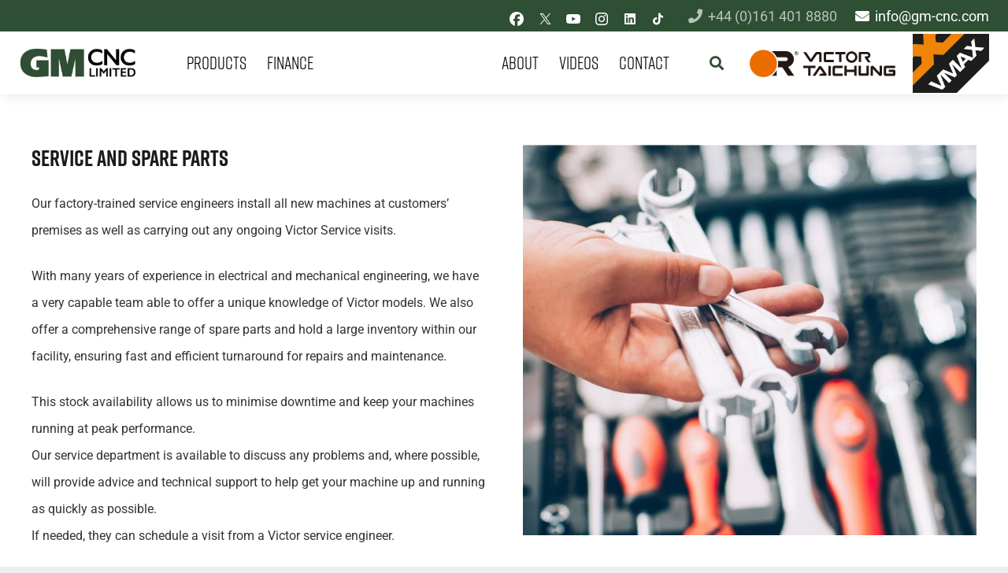

--- FILE ---
content_type: text/html; charset=UTF-8
request_url: https://gm-cnc.com/service/
body_size: 26718
content:
<!DOCTYPE HTML>
<html lang="en-US">
<head>
	<meta charset="UTF-8">
	<script type="text/template" id="frzTbl-tpl">
  <div class="frzTbl antiscroll-wrap frzTbl--scrolled-to-left-edge" style="{{wrapper_height}} {{wrapper_width}}">
    <div class="frzTbl-scroll-overlay antiscroll-inner">
        <div class="frzTbl-scroll-overlay__inner" style="{{table_width}} {{table_height}}"></div>
    </div>
    <div class="frzTbl-content-wrapper">

        <!-- sticky outer heading -->
        <div class="frzTbl-fixed-heading-wrapper-outer" style="{{heading_height}}">
          <div class="frzTbl-fixed-heading-wrapper__columns frzTbl-fixed-heading-wrapper__columns--left {{hide-left-columns-heading}}">
            {{left-columns-heading}}          
          </div>
          <div class="frzTbl-fixed-heading-wrapper__columns frzTbl-fixed-heading-wrapper__columns--right {{hide-right-columns-heading}}">
            {{right-columns-heading}}    
          </div>              
          
          <div class="frzTbl-fixed-heading-wrapper">
            <div class="frzTbl-fixed-heading-wrapper__inner">
              {{heading}}
            </div>    
          </div>
        </div>

        <!-- columns -->
        <div class="frzTbl-frozen-columns-wrapper">
          <div class="frzTbl-frozen-columns-wrapper__inner" style="{{table_height}}">
            <div class="frzTbl-frozen-columns-wrapper__columns frzTbl-frozen-columns-wrapper__columns--left {{hide-left-column}}">
              <div class="frzTbl-top-sticky {{hide-top-sticky}}">{{left-columns-heading}}</div>
              {{left-columns}}
            </div>
            <div class="frzTbl-frozen-columns-wrapper__columns frzTbl-frozen-columns-wrapper__columns--right {{hide-right-column}}">
              <div class="frzTbl-top-sticky {{hide-top-sticky}}">{{right-columns-heading}}</div>
              {{right-columns}}
            </div>
          </div>
        </div>

        <!-- table -->
        <div class="frzTbl-table-wrapper">
          <div class="frzTbl-table-wrapper__inner">
              <div class="frzTbl-top-sticky">{{heading}}</div>
              <div class="frzTbl-table-placeholder"></div>
          </div>
        </div>

    </div>
  </div>
</script><script type="text/template" id="tmpl-wcpt-product-form-loading-modal">
  <div class="wcpt-modal wcpt-product-form-loading-modal" data-wcpt-product-id="{{{ data.product_id }}}">
    <div class="wcpt-modal-content">
      <div class="wcpt-close-modal">
        <!-- close 'x' icon svg -->
        <span class="wcpt-icon wcpt-icon-x wcpt-close-modal-icon">
          <svg xmlns="http://www.w3.org/2000/svg" width="24" height="24" viewBox="0 0 24 24" fill="none" stroke="currentColor" stroke-width="2" stroke-linecap="round" stroke-linejoin="round" class="feather feather-x"><line x1="18" y1="6" x2="6" y2="18"></line><line x1="6" y1="6" x2="18" y2="18"></line>
          </svg>
        </span>
      </div>
      <span class="wcpt-product-form-loading-text">
        <i class="wcpt-ajax-badge">
          <!-- ajax loading icon svg -->
          <svg xmlns="http://www.w3.org/2000/svg" width="24" height="24" viewBox="0 0 24 24" fill="none" stroke="currentColor" stroke-width="2" stroke-linecap="round" stroke-linejoin="round" class="feather feather-loader" color="#384047">
            <line x1="12" y1="2" x2="12" y2="6"></line><line x1="12" y1="18" x2="12" y2="22"></line><line x1="4.93" y1="4.93" x2="7.76" y2="7.76"></line><line x1="16.24" y1="16.24" x2="19.07" y2="19.07"></line><line x1="2" y1="12" x2="6" y2="12"></line><line x1="18" y1="12" x2="22" y2="12"></line><line x1="4.93" y1="19.07" x2="7.76" y2="16.24"></line><line x1="16.24" y1="7.76" x2="19.07" y2="4.93"></line>
          </svg>
        </i>

        Loading&hellip;      </span>
    </div>
  </div>
</script>
<script type="text/template" id="tmpl-wcpt-cart-checkbox-trigger">
	<div 
		class="wcpt-cart-checkbox-trigger"
		data-wcpt-redirect-url=""
	>
		<style media="screen">
	@media(min-width:1200px){
		.wcpt-cart-checkbox-trigger {
			display: inline-block;
					}
	}
	@media(max-width:1100px){
		.wcpt-cart-checkbox-trigger {
			display: inline-block;
		}
	}

	.wcpt-cart-checkbox-trigger {
		background-color : #4CAF50; border-color : rgba(0, 0, 0, .1); color : rgba(255, 255, 255); 	}

</style>
Add selected (<span class="wcpt-total-selected"></span>) to cart	</div>
</script>    <!-- Predictive Search Widget Template Registered -->
    	<script type="text/template" id="wc_psearch_tempTpl">
    		This\'s temp Template from Predictive Search    	</script>
    <script type="text/template" id="wc_psearch_itemTpl"><div class="ajax_search_content">
	<div class="result_row">
		{{ if ( image_url != null && image_url != '' ) { }}<span class="rs_avatar"><a href="{{= url }}" aria-label="{{= title }}"><img src="{{= image_url }}" /></a></span>{{ } }}
		<div class="rs_content_popup {{ if ( image_url == null || image_url == '' ) { }}no_image{{ } }}">
			<a href="{{= url }}" aria-label="{{= title }}">
				<span class="rs_name">{{= title }}</span>
				{{ if ( type == 'p_sku' && sku != null && sku != '' ) { }}<span class="rs_sku">SKU: <strong>{{= sku }}</strong></span>{{ } }}
				{{ if ( price != null && price != '' ) { }}<span class="rs_price">Price: {{= price }}</span>{{ } }}
				{{ if ( stock != null && stock != '' ) { }}<span class="rs_stock">{{= stock }}</span>{{ } }}
			</a>
			{{ if ( addtocart != null && addtocart != '' ) { }}<div class="rs_addtocart">{{= addtocart }}</div>{{ } }}
			<a href="{{= url }}" aria-label="{{= title }}">
				{{ if ( description != null && description != '' ) { }}<span class="rs_description">{{= description }}</span>{{ } }}
			</a>
			{{ if ( categories.length > 0 ) { }}
				<span class="rs_cat posted_in">
					Category:
					{{ var number_cat = 0; }}
					{{ _.each( categories, function( cat_data ) { number_cat++; }}
						{{ if ( number_cat > 1 ) { }}, {{ } }}<a class="rs_cat_link" href="{{= cat_data.url }}">{{= cat_data.name }}</a>
					{{ }); }}
				</span>
			{{ } }}
		</div>
	</div>
</div></script><script type="text/template" id="wc_psearch_footerSidebarTpl"><div rel="more_result" class="more_result">
		<span>See more search results for \'{{= title }}\' in:</span>
		{{ if ( description != null && description != '' ) { }}{{= description }}{{ } }}
</div></script><script type="text/template" id="wc_psearch_footerHeaderTpl"><div rel="more_result" class="more_result">
		<span>See more search results for \'{{= title }}\' in:</span>
		{{ if ( description != null && description != '' ) { }}{{= description }}{{ } }}
</div></script>
    <meta name='robots' content='index, follow, max-image-preview:large, max-snippet:-1, max-video-preview:-1' />

	<!-- This site is optimized with the Yoast SEO plugin v26.7 - https://yoast.com/wordpress/plugins/seo/ -->
	<title>Service - GM CNC LTD | Suppliers of New CNC Machine Tools and Robotic Handling Equipment</title>
	<meta name="description" content="Our factory trained Victor Service Engineers install all new machines at customers’ premises as well as carrying out Victor Service visits." />
	<link rel="canonical" href="https://gm-cnc.com/service/" />
	<meta property="og:locale" content="en_US" />
	<meta property="og:type" content="article" />
	<meta property="og:title" content="Service - GM CNC LTD | Suppliers of New CNC Machine Tools and Robotic Handling Equipment" />
	<meta property="og:description" content="Our factory trained Victor Service Engineers install all new machines at customers’ premises as well as carrying out Victor Service visits." />
	<meta property="og:url" content="https://gm-cnc.com/service/" />
	<meta property="og:site_name" content="GM CNC LTD | Suppliers of New CNC Machine Tools and Robotic Handling Equipment" />
	<meta property="article:modified_time" content="2025-04-14T16:20:47+00:00" />
	<meta name="twitter:card" content="summary_large_image" />
	<meta name="twitter:label1" content="Est. reading time" />
	<meta name="twitter:data1" content="2 minutes" />
	<script type="application/ld+json" class="yoast-schema-graph">{"@context":"https://schema.org","@graph":[{"@type":"WebPage","@id":"https://gm-cnc.com/service/","url":"https://gm-cnc.com/service/","name":"Service - GM CNC LTD | Suppliers of New CNC Machine Tools and Robotic Handling Equipment","isPartOf":{"@id":"https://gm-cnc.com/#website"},"datePublished":"2019-11-08T11:44:34+00:00","dateModified":"2025-04-14T16:20:47+00:00","description":"Our factory trained Victor Service Engineers install all new machines at customers’ premises as well as carrying out Victor Service visits.","breadcrumb":{"@id":"https://gm-cnc.com/service/#breadcrumb"},"inLanguage":"en-US","potentialAction":[{"@type":"ReadAction","target":["https://gm-cnc.com/service/"]}]},{"@type":"BreadcrumbList","@id":"https://gm-cnc.com/service/#breadcrumb","itemListElement":[{"@type":"ListItem","position":1,"name":"Home","item":"https://gm-cnc.com/"},{"@type":"ListItem","position":2,"name":"Service"}]},{"@type":"WebSite","@id":"https://gm-cnc.com/#website","url":"https://gm-cnc.com/","name":"GM CNC LTD | Suppliers of New CNC Machine Tools and Robotic Handling Equipment","description":"","potentialAction":[{"@type":"SearchAction","target":{"@type":"EntryPoint","urlTemplate":"https://gm-cnc.com/?s={search_term_string}"},"query-input":{"@type":"PropertyValueSpecification","valueRequired":true,"valueName":"search_term_string"}}],"inLanguage":"en-US"}]}</script>
	<!-- / Yoast SEO plugin. -->


<link rel="alternate" type="application/rss+xml" title="GM CNC LTD | Suppliers of New CNC Machine Tools and Robotic Handling Equipment &raquo; Feed" href="https://gm-cnc.com/feed/" />
<link rel="alternate" title="oEmbed (JSON)" type="application/json+oembed" href="https://gm-cnc.com/wp-json/oembed/1.0/embed?url=https%3A%2F%2Fgm-cnc.com%2Fservice%2F" />
<link rel="alternate" title="oEmbed (XML)" type="text/xml+oembed" href="https://gm-cnc.com/wp-json/oembed/1.0/embed?url=https%3A%2F%2Fgm-cnc.com%2Fservice%2F&#038;format=xml" />
<meta name="viewport" content="width=device-width, initial-scale=1">
<meta name="SKYPE_TOOLBAR" content="SKYPE_TOOLBAR_PARSER_COMPATIBLE">
<meta name="theme-color" content="#f5f5f5">
<meta property="og:title" content="Service - GM CNC LTD | Suppliers of New CNC Machine Tools and Robotic Handling Equipment">
<meta property="og:url" content="https://gm-cnc.com/service/">
<meta property="og:locale" content="en_US">
<meta property="og:site_name" content="GM CNC LTD | Suppliers of New CNC Machine Tools and Robotic Handling Equipment">
<meta property="og:type" content="website">
<meta property="og:image" content="https://gm-cnc.com/wp-content/uploads/2023/03/Service-Photo.jpg" itemprop="image">
<style id='wp-img-auto-sizes-contain-inline-css' type='text/css'>
img:is([sizes=auto i],[sizes^="auto," i]){contain-intrinsic-size:3000px 1500px}
/*# sourceURL=wp-img-auto-sizes-contain-inline-css */
</style>
<link rel='stylesheet' id='font-awesome-css' href='https://gm-cnc.com/wp-content/plugins/woocommerce-ajax-filters/berocket/assets/css/font-awesome.min.css?ver=181734c5b7b5d9f93ea8e5db940c7cf4' type='text/css' media='all' />
<link rel='stylesheet' id='berocket_aapf_widget-style-css' href='https://gm-cnc.com/wp-content/plugins/woocommerce-ajax-filters/assets/frontend/css/fullmain.min.css?ver=3.1.9.6' type='text/css' media='all' />
<style id='wp-emoji-styles-inline-css' type='text/css'>

	img.wp-smiley, img.emoji {
		display: inline !important;
		border: none !important;
		box-shadow: none !important;
		height: 1em !important;
		width: 1em !important;
		margin: 0 0.07em !important;
		vertical-align: -0.1em !important;
		background: none !important;
		padding: 0 !important;
	}
/*# sourceURL=wp-emoji-styles-inline-css */
</style>
<style id='classic-theme-styles-inline-css' type='text/css'>
/*! This file is auto-generated */
.wp-block-button__link{color:#fff;background-color:#32373c;border-radius:9999px;box-shadow:none;text-decoration:none;padding:calc(.667em + 2px) calc(1.333em + 2px);font-size:1.125em}.wp-block-file__button{background:#32373c;color:#fff;text-decoration:none}
/*# sourceURL=/wp-includes/css/classic-themes.min.css */
</style>
<link rel='stylesheet' id='contact-form-7-css' href='https://gm-cnc.com/wp-content/plugins/contact-form-7/includes/css/styles.css?ver=6.1.4' type='text/css' media='all' />
<link rel='stylesheet' id='ctf_styles-css' href='https://gm-cnc.com/wp-content/plugins/custom-twitter-feeds/css/ctf-styles.min.css?ver=2.3.1' type='text/css' media='all' />
<link rel='stylesheet' id='antiscroll-css' href='https://gm-cnc.com/wp-content/plugins/wc-product-table-pro/assets/antiscroll/css.css?ver=2.2.0' type='text/css' media='all' />
<link rel='stylesheet' id='freeze_table-css' href='https://gm-cnc.com/wp-content/plugins/wc-product-table-pro/assets/freeze_table/css.css?ver=2.2.0' type='text/css' media='all' />
<link rel='stylesheet' id='photoswipe-css' href='https://gm-cnc.com/wp-content/plugins/woocommerce/assets/css/photoswipe/photoswipe.min.css?ver=2.2.0' type='text/css' media='all' />
<link rel='stylesheet' id='photoswipe-default-skin-css' href='https://gm-cnc.com/wp-content/plugins/woocommerce/assets/css/photoswipe/default-skin/default-skin.min.css?ver=2.2.0' type='text/css' media='all' />
<link rel='stylesheet' id='multirange-css' href='https://gm-cnc.com/wp-content/plugins/wc-product-table-pro/assets/multirange/css.css?ver=2.2.0' type='text/css' media='all' />
<link rel='stylesheet' id='wcpt-css' href='https://gm-cnc.com/wp-content/plugins/wc-product-table-pro/assets/css.min.css?ver=2.2.0' type='text/css' media='all' />
<link rel='stylesheet' id='mediaelement-css' href='https://gm-cnc.com/wp-includes/js/mediaelement/mediaelementplayer-legacy.min.css?ver=4.2.17' type='text/css' media='all' />
<link rel='stylesheet' id='wp-mediaelement-css' href='https://gm-cnc.com/wp-includes/js/mediaelement/wp-mediaelement.min.css?ver=181734c5b7b5d9f93ea8e5db940c7cf4' type='text/css' media='all' />
<style id='woocommerce-inline-inline-css' type='text/css'>
.woocommerce form .form-row .required { visibility: visible; }
/*# sourceURL=woocommerce-inline-inline-css */
</style>
<link rel='stylesheet' id='wt-woocommerce-related-products-css' href='https://gm-cnc.com/wp-content/plugins/wt-woocommerce-related-products/public/css/custom-related-products-public.css?ver=1.7.6' type='text/css' media='all' />
<link rel='stylesheet' id='carousel-css-css' href='https://gm-cnc.com/wp-content/plugins/wt-woocommerce-related-products/public/css/owl.carousel.min.css?ver=1.7.6' type='text/css' media='all' />
<link rel='stylesheet' id='carousel-theme-css-css' href='https://gm-cnc.com/wp-content/plugins/wt-woocommerce-related-products/public/css/owl.theme.default.min.css?ver=1.7.6' type='text/css' media='all' />
<link rel='stylesheet' id='wpzoom-social-icons-socicon-css' href='https://gm-cnc.com/wp-content/plugins/social-icons-widget-by-wpzoom/assets/css/wpzoom-socicon.css?ver=1765382184' type='text/css' media='all' />
<link rel='stylesheet' id='wpzoom-social-icons-genericons-css' href='https://gm-cnc.com/wp-content/plugins/social-icons-widget-by-wpzoom/assets/css/genericons.css?ver=1765382184' type='text/css' media='all' />
<link rel='stylesheet' id='wpzoom-social-icons-academicons-css' href='https://gm-cnc.com/wp-content/plugins/social-icons-widget-by-wpzoom/assets/css/academicons.min.css?ver=1765382184' type='text/css' media='all' />
<link rel='stylesheet' id='wpzoom-social-icons-font-awesome-3-css' href='https://gm-cnc.com/wp-content/plugins/social-icons-widget-by-wpzoom/assets/css/font-awesome-3.min.css?ver=1765382184' type='text/css' media='all' />
<link rel='stylesheet' id='dashicons-css' href='https://gm-cnc.com/wp-includes/css/dashicons.min.css?ver=181734c5b7b5d9f93ea8e5db940c7cf4' type='text/css' media='all' />
<link rel='stylesheet' id='wpzoom-social-icons-styles-css' href='https://gm-cnc.com/wp-content/plugins/social-icons-widget-by-wpzoom/assets/css/wpzoom-social-icons-styles.css?ver=1765382184' type='text/css' media='all' />
<link rel='stylesheet' id='wc-predictive-search-style-css' href='https://gm-cnc.com/wp-content/plugins/woocommerce-predictive-search/assets/css/wc_predictive_search.css?ver=6.1.2' type='text/css' media='all' />
<link rel='stylesheet' id='wc-predictive-search-dynamic-style-css' href='//gm-cnc.com/wp-content/uploads/sass/wc_predictive_search.min.css?ver=1671031929' type='text/css' media='all' />
<link rel='stylesheet' id='us-theme-css' href='https://gm-cnc.com/wp-content/uploads/us-assets/gm-cnc.com.css?ver=560caf69' type='text/css' media='all' />
<link rel='stylesheet' id='theme-style-css' href='https://gm-cnc.com/wp-content/themes/Impreza-child/style.css?ver=7.13' type='text/css' media='all' />
<link rel='stylesheet' id='bsf-Defaults-css' href='https://gm-cnc.com/wp-content/uploads/smile_fonts/Defaults/Defaults.css?ver=3.19.8' type='text/css' media='all' />
<link rel='preload' as='font'  id='wpzoom-social-icons-font-academicons-woff2-css' href='https://gm-cnc.com/wp-content/plugins/social-icons-widget-by-wpzoom/assets/font/academicons.woff2?v=1.9.2'  type='font/woff2' crossorigin />
<link rel='preload' as='font'  id='wpzoom-social-icons-font-fontawesome-3-woff2-css' href='https://gm-cnc.com/wp-content/plugins/social-icons-widget-by-wpzoom/assets/font/fontawesome-webfont.woff2?v=4.7.0'  type='font/woff2' crossorigin />
<link rel='preload' as='font'  id='wpzoom-social-icons-font-genericons-woff-css' href='https://gm-cnc.com/wp-content/plugins/social-icons-widget-by-wpzoom/assets/font/Genericons.woff'  type='font/woff' crossorigin />
<link rel='preload' as='font'  id='wpzoom-social-icons-font-socicon-woff2-css' href='https://gm-cnc.com/wp-content/plugins/social-icons-widget-by-wpzoom/assets/font/socicon.woff2?v=4.5.3'  type='font/woff2' crossorigin />
<script type="text/template" id="tmpl-variation-template">
	<div class="woocommerce-variation-description">{{{ data.variation.variation_description }}}</div>
	<div class="woocommerce-variation-price">{{{ data.variation.price_html }}}</div>
	<div class="woocommerce-variation-availability">{{{ data.variation.availability_html }}}</div>
</script>
<script type="text/template" id="tmpl-unavailable-variation-template">
	<p>Sorry, this product is unavailable. Please choose a different combination.</p>
</script>
  <script>
    if( typeof wcpt_persist_params === 'undefined' ){
      var wcpt_persist_params = [];
    }
    wcpt_persist_params.push('hide_form');
  </script>
    <script>
    if( typeof wcpt_persist_params === 'undefined' ){
      var wcpt_persist_params = [];
    }
    wcpt_persist_params.push('post_type', 's', 'term', 'taxonomy');    
  </script>
    <script>
    if( typeof wcpt_persist_params === 'undefined' ){
      var wcpt_persist_params = [];
    }
    wcpt_persist_params = wcpt_persist_params.concat(["min_price","max_price","rating_filter","filter_chip-removal","filter_control","filter_general-options","filter_interface","filter_keypad","filter_magazine","filter_servicing","filter_spindle","filter_through-spindle-coolant","filter_warranty"]);
  </script>
    <script>
    if( typeof wcpt_persist_params === 'undefined' ){
      var wcpt_persist_params = [];
    }
    wcpt_persist_params.push('lang');
  </script>
    <script>
    if( typeof wcpt_persist_params === 'undefined' ){
      var wcpt_persist_params = [];
    }
    wcpt_persist_params.push('search_id');
  </script>
  <script type="text/javascript" src="https://gm-cnc.com/wp-includes/js/jquery/jquery.min.js?ver=3.7.1" id="jquery-core-js"></script>
<script type="text/javascript" id="3d-flip-book-client-locale-loader-js-extra">
/* <![CDATA[ */
var FB3D_CLIENT_LOCALE = {"ajaxurl":"https://gm-cnc.com/wp-admin/admin-ajax.php","dictionary":{"Table of contents":"Table of contents","Close":"Close","Bookmarks":"Bookmarks","Thumbnails":"Thumbnails","Search":"Search","Share":"Share","Facebook":"Facebook","Twitter":"Twitter","Email":"Email","Play":"Play","Previous page":"Previous page","Next page":"Next page","Zoom in":"Zoom in","Zoom out":"Zoom out","Fit view":"Fit view","Auto play":"Auto play","Full screen":"Full screen","More":"More","Smart pan":"Smart pan","Single page":"Single page","Sounds":"Sounds","Stats":"Stats","Print":"Print","Download":"Download","Goto first page":"Goto first page","Goto last page":"Goto last page"},"images":"https://gm-cnc.com/wp-content/plugins/interactive-3d-flipbook-powered-physics-engine/assets/images/","jsData":{"urls":[],"posts":{"ids_mis":[],"ids":[]},"pages":[],"firstPages":[],"bookCtrlProps":[],"bookTemplates":[]},"key":"3d-flip-book","pdfJS":{"pdfJsLib":"https://gm-cnc.com/wp-content/plugins/interactive-3d-flipbook-powered-physics-engine/assets/js/pdf.min.js?ver=4.3.136","pdfJsWorker":"https://gm-cnc.com/wp-content/plugins/interactive-3d-flipbook-powered-physics-engine/assets/js/pdf.worker.js?ver=4.3.136","stablePdfJsLib":"https://gm-cnc.com/wp-content/plugins/interactive-3d-flipbook-powered-physics-engine/assets/js/stable/pdf.min.js?ver=2.5.207","stablePdfJsWorker":"https://gm-cnc.com/wp-content/plugins/interactive-3d-flipbook-powered-physics-engine/assets/js/stable/pdf.worker.js?ver=2.5.207","pdfJsCMapUrl":"https://gm-cnc.com/wp-content/plugins/interactive-3d-flipbook-powered-physics-engine/assets/cmaps/"},"cacheurl":"https://gm-cnc.com/wp-content/uploads/3d-flip-book/cache/","pluginsurl":"https://gm-cnc.com/wp-content/plugins/","pluginurl":"https://gm-cnc.com/wp-content/plugins/interactive-3d-flipbook-powered-physics-engine/","thumbnailSize":{"width":"160","height":"160"},"version":"1.16.17"};
//# sourceURL=3d-flip-book-client-locale-loader-js-extra
/* ]]> */
</script>
<script type="text/javascript" src="https://gm-cnc.com/wp-content/plugins/interactive-3d-flipbook-powered-physics-engine/assets/js/client-locale-loader.js?ver=1.16.17" id="3d-flip-book-client-locale-loader-js" async="async" data-wp-strategy="async"></script>
<script type="text/javascript" src="https://gm-cnc.com/wp-content/plugins/wt-woocommerce-related-products/public/js/custom-related-products-public.js?ver=1.7.6" id="wt-woocommerce-related-products-js"></script>
<script type="text/javascript" src="https://gm-cnc.com/wp-content/plugins/wt-woocommerce-related-products/public/js/wt_owl_carousel.js?ver=1.7.6" id="wt-owl-js-js"></script>
<link rel="https://api.w.org/" href="https://gm-cnc.com/wp-json/" /><link rel="alternate" title="JSON" type="application/json" href="https://gm-cnc.com/wp-json/wp/v2/pages/584" /><link rel="EditURI" type="application/rsd+xml" title="RSD" href="https://gm-cnc.com/xmlrpc.php?rsd" />
<link rel='shortlink' href='https://gm-cnc.com/?p=584' />
			<!-- DO NOT COPY THIS SNIPPET! Start of Page Analytics Tracking for HubSpot WordPress plugin v11.3.33-->
			<script class="hsq-set-content-id" data-content-id="standard-page">
				var _hsq = _hsq || [];
				_hsq.push(["setContentType", "standard-page"]);
			</script>
			<!-- DO NOT COPY THIS SNIPPET! End of Page Analytics Tracking for HubSpot WordPress plugin -->
			<script type="text/javascript">
(function(url){
	if(/(?:Chrome\/26\.0\.1410\.63 Safari\/537\.31|WordfenceTestMonBot)/.test(navigator.userAgent)){ return; }
	var addEvent = function(evt, handler) {
		if (window.addEventListener) {
			document.addEventListener(evt, handler, false);
		} else if (window.attachEvent) {
			document.attachEvent('on' + evt, handler);
		}
	};
	var removeEvent = function(evt, handler) {
		if (window.removeEventListener) {
			document.removeEventListener(evt, handler, false);
		} else if (window.detachEvent) {
			document.detachEvent('on' + evt, handler);
		}
	};
	var evts = 'contextmenu dblclick drag dragend dragenter dragleave dragover dragstart drop keydown keypress keyup mousedown mousemove mouseout mouseover mouseup mousewheel scroll'.split(' ');
	var logHuman = function() {
		if (window.wfLogHumanRan) { return; }
		window.wfLogHumanRan = true;
		var wfscr = document.createElement('script');
		wfscr.type = 'text/javascript';
		wfscr.async = true;
		wfscr.src = url + '&r=' + Math.random();
		(document.getElementsByTagName('head')[0]||document.getElementsByTagName('body')[0]).appendChild(wfscr);
		for (var i = 0; i < evts.length; i++) {
			removeEvent(evts[i], logHuman);
		}
	};
	for (var i = 0; i < evts.length; i++) {
		addEvent(evts[i], logHuman);
	}
})('//gm-cnc.com/?wordfence_lh=1&hid=4886D204DAF15E389AA501F59798F0AF');
</script>
		<script>
		(function(h,o,t,j,a,r){
			h.hj=h.hj||function(){(h.hj.q=h.hj.q||[]).push(arguments)};
			h._hjSettings={hjid:3013376,hjsv:5};
			a=o.getElementsByTagName('head')[0];
			r=o.createElement('script');r.async=1;
			r.src=t+h._hjSettings.hjid+j+h._hjSettings.hjsv;
			a.appendChild(r);
		})(window,document,'//static.hotjar.com/c/hotjar-','.js?sv=');
		</script>
				<script>
			if ( ! /Android|webOS|iPhone|iPad|iPod|BlackBerry|IEMobile|Opera Mini/i.test( navigator.userAgent ) ) {
				var root = document.getElementsByTagName( 'html' )[ 0 ]
				root.className += " no-touch";
			}
		</script>
			<noscript><style>.woocommerce-product-gallery{ opacity: 1 !important; }</style></noscript>
	
<!-- Meta Pixel Code -->
<script type='text/javascript'>
!function(f,b,e,v,n,t,s){if(f.fbq)return;n=f.fbq=function(){n.callMethod?
n.callMethod.apply(n,arguments):n.queue.push(arguments)};if(!f._fbq)f._fbq=n;
n.push=n;n.loaded=!0;n.version='2.0';n.queue=[];t=b.createElement(e);t.async=!0;
t.src=v;s=b.getElementsByTagName(e)[0];s.parentNode.insertBefore(t,s)}(window,
document,'script','https://connect.facebook.net/en_US/fbevents.js?v=next');
</script>
<!-- End Meta Pixel Code -->

      <script type='text/javascript'>
        var url = window.location.origin + '?ob=open-bridge';
        fbq('set', 'openbridge', '547440756517980', url);
      </script>
    <script type='text/javascript'>fbq('init', '547440756517980', {}, {
    "agent": "wordpress-6.9-3.0.16"
})</script><script type='text/javascript'>
    fbq('track', 'PageView', []);
  </script>
<!-- Meta Pixel Code -->
<noscript>
<img height="1" width="1" style="display:none" alt="fbpx"
src="https://www.facebook.com/tr?id=547440756517980&ev=PageView&noscript=1" />
</noscript>
<!-- End Meta Pixel Code -->
<meta name="generator" content="Powered by WPBakery Page Builder - drag and drop page builder for WordPress."/>
<meta name="generator" content="Powered by Slider Revolution 6.5.0 - responsive, Mobile-Friendly Slider Plugin for WordPress with comfortable drag and drop interface." />
<link rel="icon" href="https://gm-cnc.com/wp-content/uploads/2022/06/cropped-GM-ICON-150x150-1-32x32.jpg" sizes="32x32" />
<link rel="icon" href="https://gm-cnc.com/wp-content/uploads/2022/06/cropped-GM-ICON-150x150-1-192x192.jpg" sizes="192x192" />
<link rel="apple-touch-icon" href="https://gm-cnc.com/wp-content/uploads/2022/06/cropped-GM-ICON-150x150-1-180x180.jpg" />
<meta name="msapplication-TileImage" content="https://gm-cnc.com/wp-content/uploads/2022/06/cropped-GM-ICON-150x150-1-270x270.jpg" />
<script type="text/javascript">function setREVStartSize(e){
			//window.requestAnimationFrame(function() {				 
				window.RSIW = window.RSIW===undefined ? window.innerWidth : window.RSIW;	
				window.RSIH = window.RSIH===undefined ? window.innerHeight : window.RSIH;	
				try {								
					var pw = document.getElementById(e.c).parentNode.offsetWidth,
						newh;
					pw = pw===0 || isNaN(pw) ? window.RSIW : pw;
					e.tabw = e.tabw===undefined ? 0 : parseInt(e.tabw);
					e.thumbw = e.thumbw===undefined ? 0 : parseInt(e.thumbw);
					e.tabh = e.tabh===undefined ? 0 : parseInt(e.tabh);
					e.thumbh = e.thumbh===undefined ? 0 : parseInt(e.thumbh);
					e.tabhide = e.tabhide===undefined ? 0 : parseInt(e.tabhide);
					e.thumbhide = e.thumbhide===undefined ? 0 : parseInt(e.thumbhide);
					e.mh = e.mh===undefined || e.mh=="" || e.mh==="auto" ? 0 : parseInt(e.mh,0);		
					if(e.layout==="fullscreen" || e.l==="fullscreen") 						
						newh = Math.max(e.mh,window.RSIH);					
					else{					
						e.gw = Array.isArray(e.gw) ? e.gw : [e.gw];
						for (var i in e.rl) if (e.gw[i]===undefined || e.gw[i]===0) e.gw[i] = e.gw[i-1];					
						e.gh = e.el===undefined || e.el==="" || (Array.isArray(e.el) && e.el.length==0)? e.gh : e.el;
						e.gh = Array.isArray(e.gh) ? e.gh : [e.gh];
						for (var i in e.rl) if (e.gh[i]===undefined || e.gh[i]===0) e.gh[i] = e.gh[i-1];
											
						var nl = new Array(e.rl.length),
							ix = 0,						
							sl;					
						e.tabw = e.tabhide>=pw ? 0 : e.tabw;
						e.thumbw = e.thumbhide>=pw ? 0 : e.thumbw;
						e.tabh = e.tabhide>=pw ? 0 : e.tabh;
						e.thumbh = e.thumbhide>=pw ? 0 : e.thumbh;					
						for (var i in e.rl) nl[i] = e.rl[i]<window.RSIW ? 0 : e.rl[i];
						sl = nl[0];									
						for (var i in nl) if (sl>nl[i] && nl[i]>0) { sl = nl[i]; ix=i;}															
						var m = pw>(e.gw[ix]+e.tabw+e.thumbw) ? 1 : (pw-(e.tabw+e.thumbw)) / (e.gw[ix]);					
						newh =  (e.gh[ix] * m) + (e.tabh + e.thumbh);
					}				
					if(window.rs_init_css===undefined) window.rs_init_css = document.head.appendChild(document.createElement("style"));					
					document.getElementById(e.c).height = newh+"px";
					window.rs_init_css.innerHTML += "#"+e.c+"_wrapper { height: "+newh+"px }";				
				} catch(e){
					console.log("Failure at Presize of Slider:" + e)
				}					   
			//});
		  };</script>
		<style type="text/css" id="wp-custom-css">
			.page-id-1006 div#us_grid_1 {
	text-align: center;
}

.page-id-1006 div#us_grid_1:hover {
	background: unset;
		color: black;
}

.page-id-1006 .w-grid-item-h:hover {
	background: linear-gradient(135deg,#668f57,#b1f0bf);
}

.page-id-1006 .w-grid-item-h {
	    border: 2px solid #314E35;
    padding: 10px 5px;
    text-align: center;
}


.page-id-10 .w-text.ush_text_5, .page-id-10 .w-text.ush_text_6, .page-id-685 .w-text.ush_text_5, .page-id-685 .w-text.ush_text_6 {
color: white;

}






.w-form-row.for_submit.align_default, .footermid button.w-btn.us-btn-style_1 {
    width: 100% !important;
 padding: 5px;
}  
 time.w-post-elm.post_date.us_custom_d34ad5aa.entry-date.published {
    display: table;
}
.footermid form {
margin-left: 10px;
}

.containervideo section.l-section.wpb_row.height_medium {
    padding-top: 1rem;
}

.footermid a:hover {
color: #4c9e58 !important;
	text-decoration:underline;
}

.footermid button.w-btn.us-btn-style_1 {
	margin-top: -10px;
}

.w-form-row.for_email.with_icon {
    margin-bottom:  8px;
}

footer#page-footer input[type="email"], .footermid input[type="text"] {
	border: 1px solid #314E35;
	border-radius: 0px;
}

li#menu-item-126 ul.w-nav-list.level_2 {
    padding: 0px !important;
	background: white;
}

h1.product_title.entry-title {
    font-weight: 500;
    font-size: 30px;
}

h2.w-post-elm.post_title.usg_post_title_1.woocommerce-loop-product__title.color_link_inherit.has_text_color a {
    font-family: 'Futura PT Light';
}


footer#page-footer ul li {
    margin-bottom: 6px;
}

.footermid {
	font-size: 18px;
}

.footermid img {
margin-left: -7px;
	padding-bottom: 25px;
}



.footermid .w-iconbox {
    margin-bottom: 15px;
    border-bottom: 2px dotted #d7d7d7;
	width: 225px;
}


.g-cols.wpb_row.type_default.valign_top.vc_inner.home_machine_row .vc_column-inner a {
  color: black; 
}

#slider-6-slide-57-layer-6 p, #slider-6-slide-57-layer-8, #slider-6-slide-60-layer-6 p, #slider-6-slide-60-layer-8,
#slider-6-slide-58-layer-6 p, #slider-6-slide-58-layer-8, #slider-6-slide-59-layer-6 p, #slider-6-slide-59-layer-8{
	font-size: 16px !important;
}

#slider-6-slide-57-layer-6 i, #slider-6-slide-60-layer-6 i, #slider-6-slide-58-layer-6 i, #slider-6-slide-59-layer-6 i{
	font-size: 8px!important;
	vertical-align: middle;
  padding-bottom: 4px;
	padding-right: 7.5px;
}

@media (min-width:779px) and (max-width: 1024px){
	rs-bullets{
		transform: translate(167.5px, -40px)!important;
	}
	#slider-6-slide-57-layer-8, #slider-6-slide-60-layer-8, #slider-6-slide-58-layer-8, #slider-6-slide-59-layer-8{
		transform: translate(0px, 35px);
		padding-top: 9.6px!important;
		padding-bottom: 9.6px!important;
	}
	
	#slider-6-slide-57-layer-6 p{
		width: 360px;
		transform: translate(0px, 7.5px)!important;
		line-height: 18px!important;
	}
	#slider-6-slide-60-layer-6 p, #slider-6-slide-58-layer-6 p, #slider-6-slide-59-layer-6 p{
		transform: translate(0px, 15px)!important;
		margin-bottom: 0px!important;
		line-height: 22px!important;
	} 
}
@media (min-width:481px) and (max-width: 779px){
	rs-bullets{
		transform: translate(65px, -92px)!important;
	}
	#slider-6-slide-57-layer-8, #slider-6-slide-60-layer-8, #slider-6-slide-58-layer-8, #slider-6-slide-59-layer-8{
		transform: translate(0px, 35px);
	}
	#slider-6-slide-60-layer-6 p, #slider-6-slide-58-layer-6 p, #slider-6-slide-59-layer-6 p{
		margin-bottom: 0px!important;
	}
	#slider-6-slide-57-layer-6 p, #slider-6-slide-60-layer-6 p, #slider-6-slide-59-layer-6 p{
	transform: translate(0px, 15px);
	}
	#slider-6-slide-58-layer-6 p{
		transform: translate(0px, 20px);
	}
}

@media(max-width: 480px){
	rs-bullets{
	    transform: translate(40px, -70px)!important;
	}
	#slider-6-slide-57-layer-6 p{
		line-height: 18px!important;
		transform: translate(0px, -20px)!important;
	}
	#slider-6-slide-60-layer-6 p, #slider-6-slide-58-layer-6 p, #slider-6-slide-59-layer-6 p{
	line-height:22px!important;
	transform: translate(0px, -15px)!important;
	}
}

@media (min-width:1180px) and (max-width: 1194px){
 rs-bullets{
		transform: translate(55px, -172px)!important;
	}
}
.wt-related-products img{
	object-fit:contain;
}


































		</style>
		<noscript><style> .wpb_animate_when_almost_visible { opacity: 1; }</style></noscript>		<style id="us-icon-fonts">@font-face{font-display:block;font-style:normal;font-family:"fontawesome";font-weight:900;src:url("https://gm-cnc.com/wp-content/themes/Impreza/fonts/fa-solid-900.woff2?ver=7.13") format("woff2"),url("https://gm-cnc.com/wp-content/themes/Impreza/fonts/fa-solid-900.woff?ver=7.13") format("woff")}.fas{font-family:"fontawesome";font-weight:900}@font-face{font-display:block;font-style:normal;font-family:"fontawesome";font-weight:400;src:url("https://gm-cnc.com/wp-content/themes/Impreza/fonts/fa-regular-400.woff2?ver=7.13") format("woff2"),url("https://gm-cnc.com/wp-content/themes/Impreza/fonts/fa-regular-400.woff?ver=7.13") format("woff")}.far{font-family:"fontawesome";font-weight:400}@font-face{font-display:block;font-style:normal;font-family:"fontawesome";font-weight:300;src:url("https://gm-cnc.com/wp-content/themes/Impreza/fonts/fa-light-300.woff2?ver=7.13") format("woff2"),url("https://gm-cnc.com/wp-content/themes/Impreza/fonts/fa-light-300.woff?ver=7.13") format("woff")}.fal{font-family:"fontawesome";font-weight:300}@font-face{font-display:block;font-style:normal;font-family:"Font Awesome 5 Duotone";font-weight:900;src:url("https://gm-cnc.com/wp-content/themes/Impreza/fonts/fa-duotone-900.woff2?ver=7.13") format("woff2"),url("https://gm-cnc.com/wp-content/themes/Impreza/fonts/fa-duotone-900.woff?ver=7.13") format("woff")}.fad{font-family:"Font Awesome 5 Duotone";font-weight:900}.fad{position:relative}.fad:before{position:absolute}.fad:after{opacity:0.4}@font-face{font-display:block;font-style:normal;font-family:"Font Awesome 5 Brands";font-weight:400;src:url("https://gm-cnc.com/wp-content/themes/Impreza/fonts/fa-brands-400.woff2?ver=7.13") format("woff2"),url("https://gm-cnc.com/wp-content/themes/Impreza/fonts/fa-brands-400.woff?ver=7.13") format("woff")}.fab{font-family:"Font Awesome 5 Brands";font-weight:400}@font-face{font-display:block;font-style:normal;font-family:"Material Icons";font-weight:400;src:url("https://gm-cnc.com/wp-content/themes/Impreza/fonts/material-icons.woff2?ver=7.13") format("woff2"),url("https://gm-cnc.com/wp-content/themes/Impreza/fonts/material-icons.woff?ver=7.13") format("woff")}.material-icons{font-family:"Material Icons";font-weight:400}</style>
				<style id="us-header-css"> .l-subheader.at_top,.l-subheader.at_top .w-dropdown-list,.l-subheader.at_top .type_mobile .w-nav-list.level_1{background:#000000;color:#ffffff}.no-touch .l-subheader.at_top a:hover,.no-touch .l-header.bg_transparent .l-subheader.at_top .w-dropdown.opened a:hover{color:#ffffff}.l-header.bg_transparent:not(.sticky) .l-subheader.at_top{background:rgba(0,0,0,0.2);color:rgba(255,255,255,0.66)}.no-touch .l-header.bg_transparent:not(.sticky) .at_top .w-cart-link:hover,.no-touch .l-header.bg_transparent:not(.sticky) .at_top .w-text a:hover,.no-touch .l-header.bg_transparent:not(.sticky) .at_top .w-html a:hover,.no-touch .l-header.bg_transparent:not(.sticky) .at_top .w-nav>a:hover,.no-touch .l-header.bg_transparent:not(.sticky) .at_top .w-menu a:hover,.no-touch .l-header.bg_transparent:not(.sticky) .at_top .w-search>a:hover,.no-touch .l-header.bg_transparent:not(.sticky) .at_top .w-dropdown a:hover,.no-touch .l-header.bg_transparent:not(.sticky) .at_top .type_desktop .menu-item.level_1:hover>a{color:#fff}.l-subheader.at_middle,.l-subheader.at_middle .w-dropdown-list,.l-subheader.at_middle .type_mobile .w-nav-list.level_1{background:#fff;color:#2F4F34}.no-touch .l-subheader.at_middle a:hover,.no-touch .l-header.bg_transparent .l-subheader.at_middle .w-dropdown.opened a:hover{color:#42874c}.l-header.bg_transparent:not(.sticky) .l-subheader.at_middle{background:transparent;color:#fff}.no-touch .l-header.bg_transparent:not(.sticky) .at_middle .w-cart-link:hover,.no-touch .l-header.bg_transparent:not(.sticky) .at_middle .w-text a:hover,.no-touch .l-header.bg_transparent:not(.sticky) .at_middle .w-html a:hover,.no-touch .l-header.bg_transparent:not(.sticky) .at_middle .w-nav>a:hover,.no-touch .l-header.bg_transparent:not(.sticky) .at_middle .w-menu a:hover,.no-touch .l-header.bg_transparent:not(.sticky) .at_middle .w-search>a:hover,.no-touch .l-header.bg_transparent:not(.sticky) .at_middle .w-dropdown a:hover,.no-touch .l-header.bg_transparent:not(.sticky) .at_middle .type_desktop .menu-item.level_1:hover>a{color:#fff}.header_ver .l-header{background:#fff;color:#2F4F34}@media (min-width:1300px){.hidden_for_default{display:none!important}.l-subheader.at_bottom{display:none}.l-header{position:relative;z-index:111;width:100%}.l-subheader{margin:0 auto}.l-subheader.width_full{padding-left:1.5rem;padding-right:1.5rem}.l-subheader-h{display:flex;align-items:center;position:relative;margin:0 auto;height:inherit}.w-header-show{display:none}.l-header.pos_fixed{position:fixed;left:0}.l-header.pos_fixed:not(.notransition) .l-subheader{transition-property:transform,background,box-shadow,line-height,height;transition-duration:0.3s;transition-timing-function:cubic-bezier(.78,.13,.15,.86)}.header_hor .l-header.sticky_auto_hide{transition:transform 0.3s cubic-bezier(.78,.13,.15,.86) 0.1s}.header_hor .l-header.sticky_auto_hide.down{transform:translateY(-110%)}.l-header.bg_transparent:not(.sticky) .l-subheader{box-shadow:none!important;background:none}.l-header.bg_transparent~.l-main .l-section.width_full.height_auto:first-child>.l-section-h{padding-top:0!important;padding-bottom:0!important}.l-header.pos_static.bg_transparent{position:absolute;left:0}.l-subheader.width_full .l-subheader-h{max-width:none!important}.headerinpos_above .l-header.pos_fixed{overflow:hidden;transition:transform 0.3s;transform:translate3d(0,-100%,0)}.headerinpos_above .l-header.pos_fixed.sticky{overflow:visible;transform:none}.headerinpos_above .l-header.pos_fixed~.l-section>.l-section-h,.headerinpos_above .l-header.pos_fixed~.l-main .l-section:first-of-type>.l-section-h{padding-top:0!important}.l-header.shadow_thin .l-subheader.at_middle,.l-header.shadow_thin .l-subheader.at_bottom,.l-header.shadow_none.sticky .l-subheader.at_middle,.l-header.shadow_none.sticky .l-subheader.at_bottom{box-shadow:0 1px 0 rgba(0,0,0,0.08)}.l-header.shadow_wide .l-subheader.at_middle,.l-header.shadow_wide .l-subheader.at_bottom{box-shadow:0 3px 5px -1px rgba(0,0,0,0.1),0 2px 1px -1px rgba(0,0,0,0.05)}.header_hor .l-subheader-cell>.w-cart{margin-left:0;margin-right:0}.l-header:before{content:'140'}.l-header.sticky:before{content:'50'}.l-subheader.at_top{line-height:40px;height:40px}.l-header.sticky .l-subheader.at_top{line-height:0px;height:0px;overflow:hidden}.l-subheader.at_middle{line-height:100px;height:100px}.l-header.sticky .l-subheader.at_middle{line-height:50px;height:50px}.l-subheader.at_bottom{line-height:60px;height:60px}.l-header.sticky .l-subheader.at_bottom{line-height:50px;height:50px}.l-subheader.with_centering .l-subheader-cell.at_left,.l-subheader.with_centering .l-subheader-cell.at_right{flex-basis:100px}.l-header.pos_fixed~.l-main>.l-section:first-of-type>.l-section-h,.headerinpos_below .l-header.pos_fixed~.l-main>.l-section:nth-of-type(2)>.l-section-h,.l-header.pos_static.bg_transparent~.l-main>.l-section:first-of-type>.l-section-h{padding-top:140px}.headerinpos_bottom .l-header.pos_fixed~.l-main>.l-section:first-of-type>.l-section-h{padding-bottom:140px}.l-header.bg_transparent~.l-main .l-section.valign_center:first-of-type>.l-section-h{top:-70px}.headerinpos_bottom .l-header.pos_fixed.bg_transparent~.l-main .l-section.valign_center:first-of-type>.l-section-h{top:70px}.menu-item-object-us_page_block{max-height:calc(100vh - 140px)}.l-header.pos_fixed:not(.down)~.l-main .l-section.type_sticky{top:50px}.admin-bar .l-header.pos_fixed:not(.down)~.l-main .l-section.type_sticky{top:82px}.l-header.pos_fixed.sticky:not(.down)~.l-main .l-section.type_sticky:first-of-type>.l-section-h{padding-top:50px}.l-header.pos_fixed~.l-main .vc_column-inner.type_sticky>.wpb_wrapper{top:calc(50px + 4rem)}.l-header.pos_fixed~.l-main .woocommerce .cart-collaterals,.l-header.pos_fixed~.l-main .woocommerce-checkout #order_review{top:50px}.l-header.pos_static.bg_solid~.l-main .l-section.height_full:first-of-type{min-height:calc(100vh - 140px)}.admin-bar .l-header.pos_static.bg_solid~.l-main .l-section.height_full:first-of-type{min-height:calc(100vh - 172px)}.l-header.pos_fixed:not(.sticky_auto_hide)~.l-main .l-section.height_full:not(:first-of-type){min-height:calc(100vh - 50px)}.admin-bar .l-header.pos_fixed:not(.sticky_auto_hide)~.l-main .l-section.height_full:not(:first-of-type){min-height:calc(100vh - 82px)}.headerinpos_below .l-header.pos_fixed:not(.sticky){position:absolute;top:100%}.headerinpos_bottom .l-header.pos_fixed:not(.sticky){position:absolute;top:100vh}.headerinpos_below .l-header.pos_fixed~.l-main>.l-section:first-of-type>.l-section-h,.headerinpos_bottom .l-header.pos_fixed~.l-main>.l-section:first-of-type>.l-section-h{padding-top:0!important}.headerinpos_below .l-header.pos_fixed~.l-main .l-section.height_full:nth-of-type(2){min-height:100vh}.admin-bar.headerinpos_below .l-header.pos_fixed~.l-main .l-section.height_full:nth-of-type(2){min-height:calc(100vh - 32px)}.headerinpos_bottom .l-header.pos_fixed:not(.sticky) .w-cart-dropdown,.headerinpos_bottom .l-header.pos_fixed:not(.sticky) .w-nav.type_desktop .w-nav-list.level_2{bottom:100%;transform-origin:0 100%}.headerinpos_bottom .l-header.pos_fixed:not(.sticky) .w-nav.type_mobile.m_layout_dropdown .w-nav-list.level_1{top:auto;bottom:100%;box-shadow:0 -3px 3px rgba(0,0,0,0.1)}.headerinpos_bottom .l-header.pos_fixed:not(.sticky) .w-nav.type_desktop .w-nav-list.level_3,.headerinpos_bottom .l-header.pos_fixed:not(.sticky) .w-nav.type_desktop .w-nav-list.level_4{top:auto;bottom:0;transform-origin:0 100%}.headerinpos_bottom .l-header.pos_fixed:not(.sticky) .w-dropdown-list{top:auto;bottom:-0.4em;padding-top:0.4em;padding-bottom:2.4em}}@media (min-width:768px) and (max-width:1299px){.hidden_for_tablets{display:none!important}.l-subheader.at_bottom{display:none}.l-header{position:relative;z-index:111;width:100%}.l-subheader{margin:0 auto}.l-subheader.width_full{padding-left:1.5rem;padding-right:1.5rem}.l-subheader-h{display:flex;align-items:center;position:relative;margin:0 auto;height:inherit}.w-header-show{display:none}.l-header.pos_fixed{position:fixed;left:0}.l-header.pos_fixed:not(.notransition) .l-subheader{transition-property:transform,background,box-shadow,line-height,height;transition-duration:0.3s;transition-timing-function:cubic-bezier(.78,.13,.15,.86)}.header_hor .l-header.sticky_auto_hide{transition:transform 0.3s cubic-bezier(.78,.13,.15,.86) 0.1s}.header_hor .l-header.sticky_auto_hide.down{transform:translateY(-110%)}.l-header.bg_transparent:not(.sticky) .l-subheader{box-shadow:none!important;background:none}.l-header.bg_transparent~.l-main .l-section.width_full.height_auto:first-child>.l-section-h{padding-top:0!important;padding-bottom:0!important}.l-header.pos_static.bg_transparent{position:absolute;left:0}.l-subheader.width_full .l-subheader-h{max-width:none!important}.headerinpos_above .l-header.pos_fixed{overflow:hidden;transition:transform 0.3s;transform:translate3d(0,-100%,0)}.headerinpos_above .l-header.pos_fixed.sticky{overflow:visible;transform:none}.headerinpos_above .l-header.pos_fixed~.l-section>.l-section-h,.headerinpos_above .l-header.pos_fixed~.l-main .l-section:first-of-type>.l-section-h{padding-top:0!important}.l-header.shadow_thin .l-subheader.at_middle,.l-header.shadow_thin .l-subheader.at_bottom,.l-header.shadow_none.sticky .l-subheader.at_middle,.l-header.shadow_none.sticky .l-subheader.at_bottom{box-shadow:0 1px 0 rgba(0,0,0,0.08)}.l-header.shadow_wide .l-subheader.at_middle,.l-header.shadow_wide .l-subheader.at_bottom{box-shadow:0 3px 5px -1px rgba(0,0,0,0.1),0 2px 1px -1px rgba(0,0,0,0.05)}.header_hor .l-subheader-cell>.w-cart{margin-left:0;margin-right:0}.l-subheader.at_top{line-height:40px;height:40px}.l-header.sticky .l-subheader.at_top{line-height:40px;height:40px}.l-header:before{content:'120'}.l-header.sticky:before{content:'115'}.l-subheader.at_middle{line-height:80px;height:80px}.l-header.sticky .l-subheader.at_middle{line-height:75px;height:75px}.l-subheader.at_bottom{line-height:60px;height:60px}.l-header.sticky .l-subheader.at_bottom{line-height:60px;height:60px}.l-subheader.with_centering_tablets .l-subheader-cell.at_left,.l-subheader.with_centering_tablets .l-subheader-cell.at_right{flex-basis:100px}.l-header.pos_fixed~.l-main>.l-section:first-of-type>.l-section-h,.l-header.pos_static.bg_transparent~.l-main>.l-section:first-of-type>.l-section-h{padding-top:120px}.l-header.bg_transparent~.l-main .l-section.valign_center:first-of-type>.l-section-h{top:-60px}.l-header.pos_fixed~.l-main .l-section.type_sticky{top:115px}.admin-bar .l-header.pos_fixed~.l-main .l-section.type_sticky{top:147px}.l-header.pos_fixed.sticky:not(.down)~.l-main .l-section.type_sticky:first-of-type>.l-section-h{padding-top:115px}.l-header.pos_static.bg_solid~.l-main .l-section.height_full:first-of-type{min-height:calc(100vh - 120px)}.l-header.pos_fixed:not(.sticky_auto_hide)~.l-main .l-section.height_full:not(:first-of-type){min-height:calc(100vh - 115px)}}@media (max-width:767px){.hidden_for_mobiles{display:none!important}.l-subheader.at_top{display:none}.l-subheader.at_bottom{display:none}.l-header{position:relative;z-index:111;width:100%}.l-subheader{margin:0 auto}.l-subheader.width_full{padding-left:1.5rem;padding-right:1.5rem}.l-subheader-h{display:flex;align-items:center;position:relative;margin:0 auto;height:inherit}.w-header-show{display:none}.l-header.pos_fixed{position:fixed;left:0}.l-header.pos_fixed:not(.notransition) .l-subheader{transition-property:transform,background,box-shadow,line-height,height;transition-duration:0.3s;transition-timing-function:cubic-bezier(.78,.13,.15,.86)}.header_hor .l-header.sticky_auto_hide{transition:transform 0.3s cubic-bezier(.78,.13,.15,.86) 0.1s}.header_hor .l-header.sticky_auto_hide.down{transform:translateY(-110%)}.l-header.bg_transparent:not(.sticky) .l-subheader{box-shadow:none!important;background:none}.l-header.bg_transparent~.l-main .l-section.width_full.height_auto:first-child>.l-section-h{padding-top:0!important;padding-bottom:0!important}.l-header.pos_static.bg_transparent{position:absolute;left:0}.l-subheader.width_full .l-subheader-h{max-width:none!important}.headerinpos_above .l-header.pos_fixed{overflow:hidden;transition:transform 0.3s;transform:translate3d(0,-100%,0)}.headerinpos_above .l-header.pos_fixed.sticky{overflow:visible;transform:none}.headerinpos_above .l-header.pos_fixed~.l-section>.l-section-h,.headerinpos_above .l-header.pos_fixed~.l-main .l-section:first-of-type>.l-section-h{padding-top:0!important}.l-header.shadow_thin .l-subheader.at_middle,.l-header.shadow_thin .l-subheader.at_bottom,.l-header.shadow_none.sticky .l-subheader.at_middle,.l-header.shadow_none.sticky .l-subheader.at_bottom{box-shadow:0 1px 0 rgba(0,0,0,0.08)}.l-header.shadow_wide .l-subheader.at_middle,.l-header.shadow_wide .l-subheader.at_bottom{box-shadow:0 3px 5px -1px rgba(0,0,0,0.1),0 2px 1px -1px rgba(0,0,0,0.05)}.header_hor .l-subheader-cell>.w-cart{margin-left:0;margin-right:0}.l-header:before{content:'60'}.l-header.sticky:before{content:'60'}.l-subheader.at_top{line-height:20px;height:20px}.l-header.sticky .l-subheader.at_top{line-height:0px;height:0px;overflow:hidden}.l-subheader.at_middle{line-height:60px;height:60px}.l-header.sticky .l-subheader.at_middle{line-height:60px;height:60px}.l-subheader.at_bottom{line-height:50px;height:50px}.l-header.sticky .l-subheader.at_bottom{line-height:50px;height:50px}.l-subheader.with_centering_mobiles .l-subheader-cell.at_left,.l-subheader.with_centering_mobiles .l-subheader-cell.at_right{flex-basis:100px}.l-header.pos_fixed~.l-main>.l-section:first-of-type>.l-section-h,.l-header.pos_static.bg_transparent~.l-main>.l-section:first-of-type>.l-section-h{padding-top:60px}.l-header.bg_transparent~.l-main .l-section.valign_center:first-of-type>.l-section-h{top:-30px}.l-header.pos_fixed~.l-main .l-section.type_sticky{top:60px}.l-header.pos_fixed.sticky:not(.down)~.l-main .l-section.type_sticky:first-of-type>.l-section-h{padding-top:60px}.l-header.pos_static.bg_solid~.l-main .l-section.height_full:first-of-type{min-height:calc(100vh - 60px)}.l-header.pos_fixed:not(.sticky_auto_hide)~.l-main .l-section.height_full:not(:first-of-type){min-height:calc(100vh - 60px)}}@media (min-width:1300px){.ush_image_1{height:60px!important}.l-header.sticky .ush_image_1{height:60px!important}}@media (min-width:768px) and (max-width:1299px){.ush_image_1{height:40px!important}.l-header.sticky .ush_image_1{height:40px!important}}@media (max-width:767px){.ush_image_1{height:30px!important}.l-header.sticky .ush_image_1{height:30px!important}}@media (min-width:1300px){.ush_image_2{height:60px!important}.l-header.sticky .ush_image_2{height:50px!important}}@media (min-width:768px) and (max-width:1299px){.ush_image_2{height:40px!important}.l-header.sticky .ush_image_2{height:40px!important}}@media (max-width:767px){.ush_image_2{height:35px!important}.l-header.sticky .ush_image_2{height:35px!important}}@media (min-width:1300px){.ush_image_4{height:75px!important}.l-header.sticky .ush_image_4{height:35px!important}}@media (min-width:768px) and (max-width:1299px){.ush_image_4{height:75px!important}.l-header.sticky .ush_image_4{height:30px!important}}@media (max-width:767px){.ush_image_4{height:35px!important}.l-header.sticky .ush_image_4{height:35px!important}}@media (min-width:1300px){.ush_image_3{height:35px!important}.l-header.sticky .ush_image_3{height:35px!important}}@media (min-width:768px) and (max-width:1299px){.ush_image_3{height:35px!important}.l-header.sticky .ush_image_3{height:30px!important}}@media (max-width:767px){.ush_image_3{height:35px!important}.l-header.sticky .ush_image_3{height:35px!important}}@media (min-width:1300px){.ush_image_5{height:105px!important}.l-header.sticky .ush_image_5{height:35px!important}}@media (min-width:768px) and (max-width:1299px){.ush_image_5{height:80px!important}.l-header.sticky .ush_image_5{height:80px!important}}@media (max-width:767px){.ush_image_5{height:50px!important}.l-header.sticky .ush_image_5{height:50px!important}}@media (min-width:1300px){.ush_image_6{height:65px!important}.l-header.sticky .ush_image_6{height:65px!important}}@media (min-width:768px) and (max-width:1299px){.ush_image_6{height:50px!important}.l-header.sticky .ush_image_6{height:50px!important}}@media (max-width:767px){.ush_image_6{height:50px!important}.l-header.sticky .ush_image_6{height:50px!important}}.header_hor .ush_menu_1.type_desktop .menu-item.level_1>a:not(.w-btn){padding-left:13px;padding-right:13px}.header_hor .ush_menu_1.type_desktop .menu-item.level_1>a.w-btn{margin-left:13px;margin-right:13px}.header_ver .ush_menu_1.type_desktop .menu-item.level_1>a:not(.w-btn){padding-top:13px;padding-bottom:13px}.header_ver .ush_menu_1.type_desktop .menu-item.level_1>a.w-btn{margin-top:13px;margin-bottom:13px}.ush_menu_1.type_desktop .menu-item:not(.level_1){font-size:18px}.ush_menu_1.type_mobile .w-nav-anchor.level_1,.ush_menu_1.type_mobile .w-nav-anchor.level_1 + .w-nav-arrow{font-size:16px}.ush_menu_1.type_mobile .w-nav-anchor:not(.level_1),.ush_menu_1.type_mobile .w-nav-anchor:not(.level_1) + .w-nav-arrow{font-size:16px}@media (min-width:1300px){.ush_menu_1 .w-nav-icon{font-size:20px}}@media (min-width:768px) and (max-width:1299px){.ush_menu_1 .w-nav-icon{font-size:20px}}@media (max-width:767px){.ush_menu_1 .w-nav-icon{font-size:20px}}.ush_menu_1 .w-nav-icon i{border-width:3px}@media screen and (max-width:1249px){.w-nav.ush_menu_1>.w-nav-list.level_1{display:none}.ush_menu_1 .w-nav-control{display:block}}.ush_menu_1 .menu-item.level_1>a:not(.w-btn):focus,.no-touch .ush_menu_1 .menu-item.level_1.opened>a:not(.w-btn),.no-touch .ush_menu_1 .menu-item.level_1:hover>a:not(.w-btn){background:transparent;color:#2F4F34}.ush_menu_1 .menu-item.level_1.current-menu-item>a:not(.w-btn),.ush_menu_1 .menu-item.level_1.current-menu-ancestor>a:not(.w-btn),.ush_menu_1 .menu-item.level_1.current-page-ancestor>a:not(.w-btn){background:transparent;color:#2F4F34}.l-header.bg_transparent:not(.sticky) .ush_menu_1.type_desktop .menu-item.level_1.current-menu-item>a:not(.w-btn),.l-header.bg_transparent:not(.sticky) .ush_menu_1.type_desktop .menu-item.level_1.current-menu-ancestor>a:not(.w-btn),.l-header.bg_transparent:not(.sticky) .ush_menu_1.type_desktop .menu-item.level_1.current-page-ancestor>a:not(.w-btn){background:transparent;color:#ffffff}.ush_menu_1 .w-nav-list:not(.level_1){background:#ffffff;color:#333333}.no-touch .ush_menu_1 .menu-item:not(.level_1)>a:focus,.no-touch .ush_menu_1 .menu-item:not(.level_1):hover>a{background:linear-gradient(135deg,#668f57,#b1f0bf);color:#ffffff}.ush_menu_1 .menu-item:not(.level_1).current-menu-item>a,.ush_menu_1 .menu-item:not(.level_1).current-menu-ancestor>a,.ush_menu_1 .menu-item:not(.level_1).current-page-ancestor>a{background:transparent;color:#2F4F34}.ush_search_1 .w-search-form{background:#fff;color:#333}@media (min-width:1300px){.ush_search_1.layout_simple{max-width:421px}.ush_search_1.layout_modern.active{width:421px}.ush_search_1{font-size:18px}}@media (min-width:768px) and (max-width:1299px){.ush_search_1.layout_simple{max-width:200px}.ush_search_1.layout_modern.active{width:200px}.ush_search_1{font-size:18px}}@media (max-width:767px){.ush_search_1{font-size:18px}}.ush_text_2{font-family:'Roboto',sans-serif!important}.ush_text_3{font-family:'Roboto',sans-serif!important}.ush_socials_1{font-size:20px!important}.ush_search_1{margin-left:5%!important}.ush_menu_1{font-family:'Roboto',sans-serif!important;text-transform:uppercase!important;font-size:22px!important}.ush_text_5{font-family:'Roboto',sans-serif!important;font-size:18px!important}.ush_text_6{font-family:'Roboto',sans-serif!important;font-size:18px!important}@media (min-width:768px) and (max-width:1299px){.ush_socials_1{font-size:18px!important}.ush_search_1{margin-left:0!important}}@media (max-width:767px){.ush_socials_1{font-size:16px!important}.ush_search_1{margin-left:0!important;margin-right:5%!important}.ush_text_5{color:#000000!important;font-size:14px!important}.ush_image_5{padding-top:22px!important}}</style>
		<!-- Google Tag Manager -->
<script>(function(w,d,s,l,i){w[l]=w[l]||[];w[l].push({'gtm.start':
new Date().getTime(),event:'gtm.js'});var f=d.getElementsByTagName(s)[0],
j=d.createElement(s),dl=l!='dataLayer'?'&l='+l:'';j.async=true;j.src=
'https://www.googletagmanager.com/gtm.js?id='+i+dl;f.parentNode.insertBefore(j,f);
})(window,document,'script','dataLayer','GTM-P2994H5');</script>
<!-- End Google Tag Manager -->

<!-- Global site tag (gtag.js) - Google Analytics -->

<script async src="https://www.googletagmanager.com/gtag/js?id=UA-168143915-1"></script>

<script>

  window.dataLayer = window.dataLayer || [];

  function gtag(){dataLayer.push(arguments);}

  gtag('js', new Date());

 

  gtag('config', 'UA-168143915-1');

</script>

<link rel="stylesheet" href="https://use.typekit.net/xfx3lnm.css">





<style id="us-design-options-css">.us_custom_0d15be52{background:#f5f5f5!important}.us_custom_9a21e89d{max-width:180px!important}.us_custom_348bd113{padding-right:60px!important}.us_custom_f73f4019{font-size:16px!important}.us_custom_b63a3654{padding-top:8px!important}@media (max-width:599px){.us_custom_a6380dfe{margin-top:16px!important;margin-bottom:16px!important}}</style><style id='global-styles-inline-css' type='text/css'>
:root{--wp--preset--aspect-ratio--square: 1;--wp--preset--aspect-ratio--4-3: 4/3;--wp--preset--aspect-ratio--3-4: 3/4;--wp--preset--aspect-ratio--3-2: 3/2;--wp--preset--aspect-ratio--2-3: 2/3;--wp--preset--aspect-ratio--16-9: 16/9;--wp--preset--aspect-ratio--9-16: 9/16;--wp--preset--color--black: #000000;--wp--preset--color--cyan-bluish-gray: #abb8c3;--wp--preset--color--white: #ffffff;--wp--preset--color--pale-pink: #f78da7;--wp--preset--color--vivid-red: #cf2e2e;--wp--preset--color--luminous-vivid-orange: #ff6900;--wp--preset--color--luminous-vivid-amber: #fcb900;--wp--preset--color--light-green-cyan: #7bdcb5;--wp--preset--color--vivid-green-cyan: #00d084;--wp--preset--color--pale-cyan-blue: #8ed1fc;--wp--preset--color--vivid-cyan-blue: #0693e3;--wp--preset--color--vivid-purple: #9b51e0;--wp--preset--gradient--vivid-cyan-blue-to-vivid-purple: linear-gradient(135deg,rgb(6,147,227) 0%,rgb(155,81,224) 100%);--wp--preset--gradient--light-green-cyan-to-vivid-green-cyan: linear-gradient(135deg,rgb(122,220,180) 0%,rgb(0,208,130) 100%);--wp--preset--gradient--luminous-vivid-amber-to-luminous-vivid-orange: linear-gradient(135deg,rgb(252,185,0) 0%,rgb(255,105,0) 100%);--wp--preset--gradient--luminous-vivid-orange-to-vivid-red: linear-gradient(135deg,rgb(255,105,0) 0%,rgb(207,46,46) 100%);--wp--preset--gradient--very-light-gray-to-cyan-bluish-gray: linear-gradient(135deg,rgb(238,238,238) 0%,rgb(169,184,195) 100%);--wp--preset--gradient--cool-to-warm-spectrum: linear-gradient(135deg,rgb(74,234,220) 0%,rgb(151,120,209) 20%,rgb(207,42,186) 40%,rgb(238,44,130) 60%,rgb(251,105,98) 80%,rgb(254,248,76) 100%);--wp--preset--gradient--blush-light-purple: linear-gradient(135deg,rgb(255,206,236) 0%,rgb(152,150,240) 100%);--wp--preset--gradient--blush-bordeaux: linear-gradient(135deg,rgb(254,205,165) 0%,rgb(254,45,45) 50%,rgb(107,0,62) 100%);--wp--preset--gradient--luminous-dusk: linear-gradient(135deg,rgb(255,203,112) 0%,rgb(199,81,192) 50%,rgb(65,88,208) 100%);--wp--preset--gradient--pale-ocean: linear-gradient(135deg,rgb(255,245,203) 0%,rgb(182,227,212) 50%,rgb(51,167,181) 100%);--wp--preset--gradient--electric-grass: linear-gradient(135deg,rgb(202,248,128) 0%,rgb(113,206,126) 100%);--wp--preset--gradient--midnight: linear-gradient(135deg,rgb(2,3,129) 0%,rgb(40,116,252) 100%);--wp--preset--font-size--small: 13px;--wp--preset--font-size--medium: 20px;--wp--preset--font-size--large: 36px;--wp--preset--font-size--x-large: 42px;--wp--preset--spacing--20: 0.44rem;--wp--preset--spacing--30: 0.67rem;--wp--preset--spacing--40: 1rem;--wp--preset--spacing--50: 1.5rem;--wp--preset--spacing--60: 2.25rem;--wp--preset--spacing--70: 3.38rem;--wp--preset--spacing--80: 5.06rem;--wp--preset--shadow--natural: 6px 6px 9px rgba(0, 0, 0, 0.2);--wp--preset--shadow--deep: 12px 12px 50px rgba(0, 0, 0, 0.4);--wp--preset--shadow--sharp: 6px 6px 0px rgba(0, 0, 0, 0.2);--wp--preset--shadow--outlined: 6px 6px 0px -3px rgb(255, 255, 255), 6px 6px rgb(0, 0, 0);--wp--preset--shadow--crisp: 6px 6px 0px rgb(0, 0, 0);}:where(.is-layout-flex){gap: 0.5em;}:where(.is-layout-grid){gap: 0.5em;}body .is-layout-flex{display: flex;}.is-layout-flex{flex-wrap: wrap;align-items: center;}.is-layout-flex > :is(*, div){margin: 0;}body .is-layout-grid{display: grid;}.is-layout-grid > :is(*, div){margin: 0;}:where(.wp-block-columns.is-layout-flex){gap: 2em;}:where(.wp-block-columns.is-layout-grid){gap: 2em;}:where(.wp-block-post-template.is-layout-flex){gap: 1.25em;}:where(.wp-block-post-template.is-layout-grid){gap: 1.25em;}.has-black-color{color: var(--wp--preset--color--black) !important;}.has-cyan-bluish-gray-color{color: var(--wp--preset--color--cyan-bluish-gray) !important;}.has-white-color{color: var(--wp--preset--color--white) !important;}.has-pale-pink-color{color: var(--wp--preset--color--pale-pink) !important;}.has-vivid-red-color{color: var(--wp--preset--color--vivid-red) !important;}.has-luminous-vivid-orange-color{color: var(--wp--preset--color--luminous-vivid-orange) !important;}.has-luminous-vivid-amber-color{color: var(--wp--preset--color--luminous-vivid-amber) !important;}.has-light-green-cyan-color{color: var(--wp--preset--color--light-green-cyan) !important;}.has-vivid-green-cyan-color{color: var(--wp--preset--color--vivid-green-cyan) !important;}.has-pale-cyan-blue-color{color: var(--wp--preset--color--pale-cyan-blue) !important;}.has-vivid-cyan-blue-color{color: var(--wp--preset--color--vivid-cyan-blue) !important;}.has-vivid-purple-color{color: var(--wp--preset--color--vivid-purple) !important;}.has-black-background-color{background-color: var(--wp--preset--color--black) !important;}.has-cyan-bluish-gray-background-color{background-color: var(--wp--preset--color--cyan-bluish-gray) !important;}.has-white-background-color{background-color: var(--wp--preset--color--white) !important;}.has-pale-pink-background-color{background-color: var(--wp--preset--color--pale-pink) !important;}.has-vivid-red-background-color{background-color: var(--wp--preset--color--vivid-red) !important;}.has-luminous-vivid-orange-background-color{background-color: var(--wp--preset--color--luminous-vivid-orange) !important;}.has-luminous-vivid-amber-background-color{background-color: var(--wp--preset--color--luminous-vivid-amber) !important;}.has-light-green-cyan-background-color{background-color: var(--wp--preset--color--light-green-cyan) !important;}.has-vivid-green-cyan-background-color{background-color: var(--wp--preset--color--vivid-green-cyan) !important;}.has-pale-cyan-blue-background-color{background-color: var(--wp--preset--color--pale-cyan-blue) !important;}.has-vivid-cyan-blue-background-color{background-color: var(--wp--preset--color--vivid-cyan-blue) !important;}.has-vivid-purple-background-color{background-color: var(--wp--preset--color--vivid-purple) !important;}.has-black-border-color{border-color: var(--wp--preset--color--black) !important;}.has-cyan-bluish-gray-border-color{border-color: var(--wp--preset--color--cyan-bluish-gray) !important;}.has-white-border-color{border-color: var(--wp--preset--color--white) !important;}.has-pale-pink-border-color{border-color: var(--wp--preset--color--pale-pink) !important;}.has-vivid-red-border-color{border-color: var(--wp--preset--color--vivid-red) !important;}.has-luminous-vivid-orange-border-color{border-color: var(--wp--preset--color--luminous-vivid-orange) !important;}.has-luminous-vivid-amber-border-color{border-color: var(--wp--preset--color--luminous-vivid-amber) !important;}.has-light-green-cyan-border-color{border-color: var(--wp--preset--color--light-green-cyan) !important;}.has-vivid-green-cyan-border-color{border-color: var(--wp--preset--color--vivid-green-cyan) !important;}.has-pale-cyan-blue-border-color{border-color: var(--wp--preset--color--pale-cyan-blue) !important;}.has-vivid-cyan-blue-border-color{border-color: var(--wp--preset--color--vivid-cyan-blue) !important;}.has-vivid-purple-border-color{border-color: var(--wp--preset--color--vivid-purple) !important;}.has-vivid-cyan-blue-to-vivid-purple-gradient-background{background: var(--wp--preset--gradient--vivid-cyan-blue-to-vivid-purple) !important;}.has-light-green-cyan-to-vivid-green-cyan-gradient-background{background: var(--wp--preset--gradient--light-green-cyan-to-vivid-green-cyan) !important;}.has-luminous-vivid-amber-to-luminous-vivid-orange-gradient-background{background: var(--wp--preset--gradient--luminous-vivid-amber-to-luminous-vivid-orange) !important;}.has-luminous-vivid-orange-to-vivid-red-gradient-background{background: var(--wp--preset--gradient--luminous-vivid-orange-to-vivid-red) !important;}.has-very-light-gray-to-cyan-bluish-gray-gradient-background{background: var(--wp--preset--gradient--very-light-gray-to-cyan-bluish-gray) !important;}.has-cool-to-warm-spectrum-gradient-background{background: var(--wp--preset--gradient--cool-to-warm-spectrum) !important;}.has-blush-light-purple-gradient-background{background: var(--wp--preset--gradient--blush-light-purple) !important;}.has-blush-bordeaux-gradient-background{background: var(--wp--preset--gradient--blush-bordeaux) !important;}.has-luminous-dusk-gradient-background{background: var(--wp--preset--gradient--luminous-dusk) !important;}.has-pale-ocean-gradient-background{background: var(--wp--preset--gradient--pale-ocean) !important;}.has-electric-grass-gradient-background{background: var(--wp--preset--gradient--electric-grass) !important;}.has-midnight-gradient-background{background: var(--wp--preset--gradient--midnight) !important;}.has-small-font-size{font-size: var(--wp--preset--font-size--small) !important;}.has-medium-font-size{font-size: var(--wp--preset--font-size--medium) !important;}.has-large-font-size{font-size: var(--wp--preset--font-size--large) !important;}.has-x-large-font-size{font-size: var(--wp--preset--font-size--x-large) !important;}
/*# sourceURL=global-styles-inline-css */
</style>
<link rel='stylesheet' id='rs-plugin-settings-css' href='https://gm-cnc.com/wp-content/plugins/revslider/public/assets/css/rs6.css?ver=6.5.0' type='text/css' media='all' />
<style id='rs-plugin-settings-inline-css' type='text/css'>
#rs-demo-id {}
/*# sourceURL=rs-plugin-settings-inline-css */
</style>
</head>
<body class="wp-singular page-template-default page page-id-584 wp-embed-responsive wp-theme-Impreza wp-child-theme-Impreza-child l-body Impreza_7.13 us-core_7.13 header_hor headerinpos_top state_default theme-Impreza woocommerce-no-js us-woo-cart_compact wpb-js-composer js-comp-ver-6.6.0 vc_responsive" itemscope itemtype="https://schema.org/WebPage">

<div class="l-canvas type_wide">
	<header id="page-header" class="l-header pos_fixed shadow_thin bg_solid id_7" itemscope itemtype="https://schema.org/WPHeader"><div class="l-subheader at_top width_full with_centering_mobiles"><div class="l-subheader-h"><div class="l-subheader-cell at_left"></div><div class="l-subheader-cell at_center"></div><div class="l-subheader-cell at_right"><div class="w-html ush_html_1"><style>
.header-social ul {
    list-style-type: none;
    margin: 0;
    padding: 0;
    padding-top: 0.5rem;
    overflow: hidden;
}

.header-social ul li {
    display: inline-block;
    width: 32px;
    height: 32px;
    position: relative;
    vertical-align: top; /* Align the li elements to the top */
    margin: 0; /* Add this line if not present */
    padding: 0; /* Add this line if not present */
    overflow: hidden; /* Hide any overflowing content */
}

.header-social ul li:hover {
    cursor: pointer;
}

.header-social ul li a {
    display: block; /* Ensure a covers the full area */
    position: absolute; /* Position a absolutely */
    top: 0;
    right: 0;
    bottom: 0;
    left: 0;
    text-decoration: none; /* Optional: Removes the underline */
}

.header-social ul li a:hover {
   text-decoration:none;
   cursor: pointer;
}

.header-social .fb {
    background:url('https://gm-cnc.com/wp-content/uploads/2023/11/fb-p.svg');
    background-size:cover;
}

.header-social .fb:hover {
    background:url('https://gm-cnc.com/wp-content/uploads/2023/11/fb-s.svg');
    background-size:cover;
}

.header-social .tw {
    background:url('https://gm-cnc.com/wp-content/uploads/2023/11/x-p.svg');
    background-size:cover;
}

.header-social .tw:hover {
    background:url('https://gm-cnc.com/wp-content/uploads/2023/11/x-s.svg');
    background-size:cover;
}

.header-social .yt {
    background:url('https://gm-cnc.com/wp-content/uploads/2023/11/y-p.svg');
    background-size:cover;
}

.header-social .yt:hover {
    background:url('https://gm-cnc.com/wp-content/uploads/2023/11/y-s.svg');
    background-size:cover;
}

.header-social .in {
    background:url('https://gm-cnc.com/wp-content/uploads/2023/11/insta-p.svg');
    background-size:cover;
}

.header-social .in:hover {
    background:url('https://gm-cnc.com/wp-content/uploads/2023/11/insta-s.svg');
    background-size:cover;
}

.header-social .li {
    background:url('https://gm-cnc.com/wp-content/uploads/2023/11/li-p.svg');
    background-size:cover;
}

.header-social .li:hover {
    background:url('https://gm-cnc.com/wp-content/uploads/2023/11/li-s.svg');
    background-size:cover;
}

.header-social .tk {
    background:url('https://gm-cnc.com/wp-content/uploads/2023/11/tk-p.svg');
    background-size:cover;
}

.header-social .tk:hover {
    background:url('https://gm-cnc.com/wp-content/uploads/2023/11/tk-s.svg');
    background-size:cover;
}
	
.header-social .fb, .header-social .tw, .header-social .yt, 
.header-social .in, .header-social .li, .header-social .tk {
    background-size: contain; /* Use contain to ensure the images fit within the elements */
    background-position: center; /* Center the background images */
    background-repeat: no-repeat; /* Prevent the images from repeating */
}


</style>

<div class="header-social">
<ul>
<li class="fb"><a  href="https://www.facebook.com/GMCNCLtd/" target="_blank">&nbsp;</a></li>
<li class="tw"><a href="https://x.com/GMCNCLtd" target="_blank">&nbsp;</a></li>
<li class="yt"><a  href="https://www.youtube.com/@gmcnc4201" target="_blank">&nbsp;</a></li>
<li class="in"><a href="https://www.instagram.com/gm_cnc_ltd/" target="_blank">&nbsp;</a></li>
<li class="li"><a href="https://www.linkedin.com/company/gm-cnc-ltd/" target="_blank">&nbsp;</a></li>
<li class="tk"><a href="https://www.tiktok.com/@gm_cnc" target="_blank">&nbsp;</a></li>
</ul>
</div></div><div class="w-text ush_text_5 has_text_color"><a href="tel:+4401614018880" class="w-text-h"><i class="fas fa-phone"></i><span class="w-text-value">+44 (0)161 401 8880</span></a></div><div class="w-text hidden_for_mobiles ush_text_6"><a href="mailto:info@gm-cnc.com" class="w-text-h"><i class="fas fa-envelope"></i><span class="w-text-value">info@gm-cnc.com</span></a></div></div></div></div><div class="l-subheader at_middle width_full"><div class="l-subheader-h"><div class="l-subheader-cell at_left"><div class="w-image ush_image_2 toplogo"><a href="https://gm-cnc.com/" aria-label="Link" class="w-image-h"><img width="481" height="128" src="https://gm-cnc.com/wp-content/uploads/2020/08/GM-CNC-Logo.jpg" class="attachment-full size-full" alt="" decoding="async" fetchpriority="high" srcset="https://gm-cnc.com/wp-content/uploads/2020/08/GM-CNC-Logo.jpg 481w, https://gm-cnc.com/wp-content/uploads/2020/08/GM-CNC-Logo-300x80.jpg 300w, https://gm-cnc.com/wp-content/uploads/2020/08/GM-CNC-Logo-64x17.jpg 64w" sizes="(max-width: 481px) 100vw, 481px" /></a></div></div><div class="l-subheader-cell at_center"><nav class="w-nav type_desktop ush_menu_1 height_full dropdown_height m_align_left m_layout_panel m_effect_afl" itemscope itemtype="https://schema.org/SiteNavigationElement"><a class="w-nav-control" aria-label="Menu" href="javascript:void(0);"><div class="w-nav-icon"><i></i></div><span></span></a><ul class="w-nav-list level_1 hide_for_mobiles hover_underline"><li id="menu-item-9837" class="sub-menu-item-edit menu-item menu-item-type-custom menu-item-object-custom menu-item-has-children w-nav-item level_1 menu-item-9837"><a class="w-nav-anchor level_1" href="#"><span class="w-nav-title">Products</span><span class="w-nav-arrow"></span></a><ul class="w-nav-list level_2"><li id="menu-item-128" class="menu-item menu-item-type-post_type menu-item-object-page menu-item-has-children w-nav-item level_2 menu-item-128"><a class="w-nav-anchor level_2" href="https://gm-cnc.com/the-victor-brand/"><span class="w-nav-title">Victor Taichung</span><span class="w-nav-arrow"></span></a><ul class="w-nav-list level_3"><li id="menu-item-9844" class="menu-item menu-item-type-post_type menu-item-object-page w-nav-item level_3 menu-item-9844"><a class="w-nav-anchor level_3" href="https://gm-cnc.com/stock-machines/"><span class="w-nav-title">Stock Machines</span><span class="w-nav-arrow"></span></a></li><li id="menu-item-565" class="menu-item menu-item-type-post_type menu-item-object-page w-nav-item level_3 menu-item-565"><a class="w-nav-anchor level_3" href="https://gm-cnc.com/horizontal-turning-lathes/"><span class="w-nav-title">Horizontal Turning Lathes</span><span class="w-nav-arrow"></span></a></li><li id="menu-item-564" class="menu-item menu-item-type-post_type menu-item-object-page w-nav-item level_3 menu-item-564"><a class="w-nav-anchor level_3" href="https://gm-cnc.com/vertical-machining-centres/"><span class="w-nav-title">Vertical Machining Centres</span><span class="w-nav-arrow"></span></a></li><li id="menu-item-562" class="menu-item menu-item-type-post_type menu-item-object-page w-nav-item level_3 menu-item-562"><a class="w-nav-anchor level_3" href="https://gm-cnc.com/vertical-turning-lathes/"><span class="w-nav-title">Vertical Turning Lathes</span><span class="w-nav-arrow"></span></a></li><li id="menu-item-563" class="menu-item menu-item-type-post_type menu-item-object-page w-nav-item level_3 menu-item-563"><a class="w-nav-anchor level_3" href="https://gm-cnc.com/horizontal-machining-centres/"><span class="w-nav-title">Horizontal Machining Centres</span><span class="w-nav-arrow"></span></a></li><li id="menu-item-560" class="menu-item menu-item-type-post_type menu-item-object-page w-nav-item level_3 menu-item-560"><a class="w-nav-anchor level_3" href="https://gm-cnc.com/multi-tasking-machines/"><span class="w-nav-title">Multi-Tasking Machines</span><span class="w-nav-arrow"></span></a></li><li id="menu-item-559" class="menu-item menu-item-type-post_type menu-item-object-page w-nav-item level_3 menu-item-559"><a class="w-nav-anchor level_3" href="https://gm-cnc.com/alloy-wheel-machining/"><span class="w-nav-title">Alloy Wheel Machining</span><span class="w-nav-arrow"></span></a></li><li id="menu-item-561" class="menu-item menu-item-type-post_type menu-item-object-page w-nav-item level_3 menu-item-561"><a class="w-nav-anchor level_3" href="https://gm-cnc.com/5-axis-machining/"><span class="w-nav-title">5 Axis Machining</span><span class="w-nav-arrow"></span></a></li></ul></li><li id="menu-item-481" class="menu-item menu-item-type-post_type menu-item-object-page menu-item-has-children w-nav-item level_2 menu-item-481"><a class="w-nav-anchor level_2" href="https://gm-cnc.com/proking-lathes/"><span class="w-nav-title">PROKING Lathes</span><span class="w-nav-arrow"></span></a><ul class="w-nav-list level_3"><li id="menu-item-9838" class="menu-item menu-item-type-post_type menu-item-object-page w-nav-item level_3 menu-item-9838"><a class="w-nav-anchor level_3" href="https://gm-cnc.com/proking-lathes/slant-bed-lathes/"><span class="w-nav-title">Slant Bed Lathes</span><span class="w-nav-arrow"></span></a></li><li id="menu-item-9839" class="menu-item menu-item-type-post_type menu-item-object-page w-nav-item level_3 menu-item-9839"><a class="w-nav-anchor level_3" href="https://gm-cnc.com/proking-lathes/flat-bed-lathes/"><span class="w-nav-title">Flat Bed Lathes</span><span class="w-nav-arrow"></span></a></li></ul></li></ul></li><li id="menu-item-215" class="menu-item menu-item-type-post_type menu-item-object-page w-nav-item level_1 menu-item-215"><a class="w-nav-anchor level_1" href="https://gm-cnc.com/finance/"><span class="w-nav-title">Finance</span><span class="w-nav-arrow"></span></a></li><li id="menu-item-586" class="menu-item menu-item-type-post_type menu-item-object-page current-menu-item page_item page-item-584 current_page_item w-nav-item level_1 menu-item-586"><a class="w-nav-anchor level_1" href="https://gm-cnc.com/service/"><span class="w-nav-title">Service and Spare Parts</span><span class="w-nav-arrow"></span></a></li><li id="menu-item-126" class="menu-item menu-item-type-post_type menu-item-object-page menu-item-has-children w-nav-item level_1 menu-item-126"><a class="w-nav-anchor level_1" href="https://gm-cnc.com/about-us/"><span class="w-nav-title">About</span><span class="w-nav-arrow"></span></a><ul class="w-nav-list level_2"><li id="menu-item-7173" class="menu-item menu-item-type-post_type menu-item-object-page w-nav-item level_2 menu-item-7173"><a class="w-nav-anchor level_2" href="https://gm-cnc.com/about-us/"><span class="w-nav-title">About us</span><span class="w-nav-arrow"></span></a></li><li id="menu-item-7872" class="menu-item menu-item-type-post_type menu-item-object-page w-nav-item level_2 menu-item-7872"><a class="w-nav-anchor level_2" href="https://gm-cnc.com/latest-news/"><span class="w-nav-title">Latest News</span><span class="w-nav-arrow"></span></a></li><li id="menu-item-7246" class="menu-item menu-item-type-post_type menu-item-object-page w-nav-item level_2 menu-item-7246"><a class="w-nav-anchor level_2" href="https://gm-cnc.com/meet-the-team/"><span class="w-nav-title">Meet The Team</span><span class="w-nav-arrow"></span></a></li><li id="menu-item-7835" class="menu-item menu-item-type-post_type menu-item-object-page w-nav-item level_2 menu-item-7835"><a class="w-nav-anchor level_2" href="https://gm-cnc.com/we-are-hiring/"><span class="w-nav-title">Vacancies</span><span class="w-nav-arrow"></span></a></li></ul></li><li id="menu-item-7168" class="menu-item menu-item-type-post_type menu-item-object-page w-nav-item level_1 menu-item-7168"><a class="w-nav-anchor level_1" href="https://gm-cnc.com/videos/"><span class="w-nav-title">Videos</span><span class="w-nav-arrow"></span></a></li><li id="menu-item-125" class="menu-item menu-item-type-post_type menu-item-object-page w-nav-item level_1 menu-item-125"><a class="w-nav-anchor level_1" href="https://gm-cnc.com/contact-us/"><span class="w-nav-title">Contact</span><span class="w-nav-arrow"></span></a></li><li class="w-nav-close"></li></ul><div class="w-nav-options hidden" onclick='return {&quot;mobileWidth&quot;:1250,&quot;mobileBehavior&quot;:1}'></div></nav></div><div class="l-subheader-cell at_right"><div class="w-search hidden_for_mobiles ush_search_1 layout_fullscreen"><a class="w-search-open" aria-label="Search" href="javascript:void(0);"><i class="fas fa-search"></i></a><div class="w-search-form"><form class="w-form-row for_text" action="https://gm-cnc.com/" method="get"><div class="w-form-row-field"><input type="text" name="s" id="us_form_search_s" placeholder="Search" aria-label="Search" value/><input type="hidden" name="post_type" value="product" /></div><a class="w-search-close" aria-label="Close" href="javascript:void(0);"></a></form></div></div><div class="w-image hidden_for_mobiles ush_image_3"><div class="w-image-h"><img src="https://gm-cnc.com/wp-content/uploads/2019/10/victor-taichung.svg" class="attachment-shop_single size-shop_single" alt="" decoding="async" /></div></div><div class="w-image hidden_for_mobiles ush_image_4"><div class="w-image-h"><img width="300" height="232" src="https://gm-cnc.com/wp-content/uploads/2019/10/vmax_logo.jpg" class="attachment-large size-large" alt="" decoding="async" /></div></div></div></div></div><div class="l-subheader for_hidden hidden"><div class="w-text hidden_for_tablets ush_text_1"><span class="w-text-h"><span class="w-text-value">Wishing you all a happy Christmas from everyone here at GM CNC</span></span></div></div></header><main id="page-content" class="l-main" itemprop="mainContentOfPage">
	<section class="l-section wpb_row height_medium"><div class="l-section-h i-cf"><div class="g-cols vc_row type_default valign_top"><div class="vc_col-sm-6 wpb_column vc_column_container animate_afb"><div class="vc_column-inner"><div class="wpb_wrapper"><div class="wpb_text_column" ><div class="wpb_wrapper"><h2>Service and Spare Parts</h2>
<p style="font-weight: 400;">Our factory-trained service engineers install all new machines at customers’ premises as well as carrying out any ongoing Victor Service visits.</p>
<p style="font-weight: 400;">With many years of experience in electrical and mechanical engineering, we have a very capable team able to offer a unique knowledge of Victor models. We also offer a comprehensive range of spare parts and hold a large inventory within our facility, ensuring fast and efficient turnaround for repairs and maintenance.</p>
<p style="font-weight: 400;">This stock availability allows us to minimise downtime and keep your machines running at peak performance.<br />
Our service department is available to discuss any problems and, where possible, will provide advice and technical support to help get your machine up and running as quickly as possible.<br />
If needed, they can schedule a visit from a Victor service engineer.</p>
<p style="font-weight: 400;">Access to original machine technical documentation through our e-service link direct to our factory means our service support is second to none.</p>
<p><b>Contact our service team today to discuss your needs or to schedule a visit.</b></p>
</div></div><div class="w-btn-wrapper width_auto align_left"><a class="w-btn us-btn-style_9" href="mailto:service@gm-cnc.com"><span class="w-btn-label">CONTACT SERVICE</span></a></div></div></div></div><div class="vc_col-sm-6 wpb_column vc_column_container animate_afb"><div class="vc_column-inner"><div class="wpb_wrapper"><div class="w-image align_none"><div class="w-image-h"><img decoding="async" width="1000" height="861" src="https://gm-cnc.com/wp-content/uploads/2023/03/Service-Photo.jpg" class="attachment-full size-full" alt="" srcset="https://gm-cnc.com/wp-content/uploads/2023/03/Service-Photo.jpg 1000w, https://gm-cnc.com/wp-content/uploads/2023/03/Service-Photo-300x258.jpg 300w, https://gm-cnc.com/wp-content/uploads/2023/03/Service-Photo-600x517.jpg 600w, https://gm-cnc.com/wp-content/uploads/2023/03/Service-Photo-640x551.jpg 640w" sizes="(max-width: 1000px) 100vw, 1000px" /></div></div></div></div></div></div></div></section>
</main>

</div>
	<footer id="page-footer" class="l-footer" itemscope itemtype="https://schema.org/WPFooter">
		<section class="l-section wpb_row us_custom_0d15be52 height_medium footermid"><div class="l-section-h i-cf"><div class="g-cols vc_row type_default valign_top"><div class="vc_col-sm-12 wpb_column vc_column_container"><div class="vc_column-inner"><div class="wpb_wrapper"><div class="g-cols wpb_row  type_default valign_top vc_inner"><div class="vc_col-sm-6 wpb_column vc_column_container"><div class="vc_column-inner"><div class="wpb_wrapper"><div class="w-image us_custom_9a21e89d align_left"><div class="w-image-h"><img width="1280" height="305" src="https://gm-cnc.com/wp-content/uploads/2019/10/08780-GM-CNC-Logo-RGB-OL-LARGER-V-4-1280x305.png" class="attachment-large size-large" alt="" decoding="async" loading="lazy" srcset="https://gm-cnc.com/wp-content/uploads/2019/10/08780-GM-CNC-Logo-RGB-OL-LARGER-V-4-1280x305.png 1280w, https://gm-cnc.com/wp-content/uploads/2019/10/08780-GM-CNC-Logo-RGB-OL-LARGER-V-4-300x72.png 300w, https://gm-cnc.com/wp-content/uploads/2019/10/08780-GM-CNC-Logo-RGB-OL-LARGER-V-4-600x143.png 600w, https://gm-cnc.com/wp-content/uploads/2019/10/08780-GM-CNC-Logo-RGB-OL-LARGER-V-4-640x153.png 640w, https://gm-cnc.com/wp-content/uploads/2019/10/08780-GM-CNC-Logo-RGB-OL-LARGER-V-4.png 1986w" sizes="auto, (max-width: 1280px) 100vw, 1280px" /></div></div><div class="wpb_text_column" ><div class="wpb_wrapper"><p>Sign up for our newsletter or follow us on social media</p>
</div></div><form class="w-form  us_custom_348bd113 layout_ver for_cform us_form_1" autocomplete="off" action="https://gm-cnc.com/service/" method="post"><div class="w-form-h"><div class="w-form-row for_email cols_2">
		<div class="w-form-row-field">
						<input aria-label="Email" type="email" name="us_form_1_email_1" value placeholder="Email"/>
			</div>
		<div class="w-form-row-state">Please enter a valid email address.</div>
</div>
<div class="w-form-row for_text cols_2">
		<div class="w-form-row-field">
						<input aria-label="Name" type="text" name="us_form_1_text_1" value placeholder="Name"/>
			</div>
		<div class="w-form-row-state">Fill out this field</div>
</div>
<input type="hidden" name="action" value="us_ajax_cform" /><input type="hidden" name="post_id" value="8250" /><input type="hidden" name="form_index" value="1" /><div class="w-form-row for_submit align_right">
	<div class="w-form-row-field">
				<button class="w-btn  us-btn-style_1" aria-label="Submit" type="submit">
			<span class="g-preloader type_1"></span>
						<span class="w-btn-label">Submit</span>
					</button>
	</div>
</div></div><div class="w-form-message"></div><div class="w-form-json hidden" onclick='return {&quot;ajaxurl&quot;:&quot;https:\/\/gm-cnc.com\/wp-admin\/admin-ajax.php&quot;}'></div></form>
	<div class="wpb_raw_code wpb_content_element wpb_raw_html gm-custom-social-icons" id="custom-social-icons">
		<div class="wpb_wrapper">
			<style>
.custom-social-media-icons {
padding-left:18px;

}
.custom-social-media-icons a img {
max-width:18px;
height:auto;
margin-right:30px;

}

</style>

<div class="custom-social-media-icons">
<a target="_blank" href="https://www.facebook.com/GMCNCLtd/" ><img src="https://gm-cnc.com/wp-content/uploads/2023/11/facebook-round-color-icon.png" alt="Facebook" /></a>

<a target="_blank" href="https://twitter.com/GMCNC_" ><img src="https://gm-cnc.com/wp-content/uploads/2022/08/x-social-media-black-icon.png" alt="X" /></a>

<a target="_blank" href="https://www.youtube.com/@gmcnc4201" ><img src="https://gm-cnc.com/wp-content/uploads/2023/11/youtube-icon.png" alt="Youtube" /></a>


<a target="_blank" href="https://www.instagram.com/gm_cnc_ltd/" ><img src="https://gm-cnc.com/wp-content/uploads/2023/11/black-instagram-icon.png" alt="Instagram" /></a>

<a target="_blank" href="https://www.linkedin.com/company/gm-cnc-ltd/" ><img src="https://gm-cnc.com/wp-content/uploads/2023/11/linkedin-square-icon.png" alt="Linkedin" /></a>

<a target="_blank" href="https://www.tiktok.com/@gm_cnc" ><img src="https://gm-cnc.com/wp-content/uploads/2023/11/tiktok-icon.png" alt="TikTok" /></a>

</div>
		</div>
	</div>
</div></div></div><div class="vc_col-sm-3 wpb_column vc_column_container"><div class="vc_column-inner"><div class="wpb_wrapper"><div class="w-menu layout_ver style_links us_menu_1"><ul id="menu-footer-machines" class="menu"><li id="menu-item-7214" class="menu-item menu-item-type-post_type menu-item-object-page menu-item-7214"><a href="https://gm-cnc.com/stock-machines/">Stock Machines</a></li><li id="menu-item-7215" class="menu-item menu-item-type-post_type menu-item-object-page menu-item-7215"><a href="https://gm-cnc.com/vertical-machining-centres/">Vertical Machining Centres</a></li><li id="menu-item-7208" class="menu-item menu-item-type-post_type menu-item-object-page menu-item-7208"><a href="https://gm-cnc.com/5-axis-machining/">5 Axis Machining</a></li><li id="menu-item-7213" class="menu-item menu-item-type-post_type menu-item-object-page menu-item-7213"><a href="https://gm-cnc.com/plastic-injection-moulding/">Plastic Injection Moulding</a></li><li id="menu-item-7210" class="menu-item menu-item-type-post_type menu-item-object-page menu-item-7210"><a href="https://gm-cnc.com/horizontal-machining-centres/">Horizontal Machining Centres</a></li><li id="menu-item-7212" class="menu-item menu-item-type-post_type menu-item-object-page menu-item-7212"><a href="https://gm-cnc.com/multi-tasking-machines/">Multi-Tasking Machines</a></li><li id="menu-item-7217" class="menu-item menu-item-type-post_type menu-item-object-page menu-item-7217"><a href="https://gm-cnc.com/proking-lathes/">PROKING Lathes</a></li><li id="menu-item-7211" class="menu-item menu-item-type-post_type menu-item-object-page menu-item-7211"><a href="https://gm-cnc.com/horizontal-turning-lathes/">Horizontal Turning Lathes</a></li><li id="menu-item-7216" class="menu-item menu-item-type-post_type menu-item-object-page menu-item-7216"><a href="https://gm-cnc.com/vertical-turning-lathes/">Vertical Turning Lathes</a></li><li id="menu-item-7209" class="menu-item menu-item-type-post_type menu-item-object-page menu-item-7209"><a href="https://gm-cnc.com/alloy-wheel-machining/">Alloy Wheel Machining</a></li></ul><style>.us_menu_1 .menu>li{margin-bottom:1.5rem}.us_menu_1 .menu>li>a{color:inherit}@media ( max-width:600px ){.us_menu_1 .menu{display:block!important}.us_menu_1 .menu>li{margin:0 0 1.5rem}}</style></div></div></div></div><div class="vc_col-sm-3 wpb_column vc_column_container"><div class="vc_column-inner"><div class="wpb_wrapper"><div class="w-iconbox us_custom_f73f4019 iconpos_left style_default color_primary align_left no_text"><a href="tel:+441614018880" class="w-iconbox-link" aria-label="+44 (0)161 401 8880"><div class="w-iconbox-icon" style="font-size:24px;"><i class="fal fa-phone-alt"></i></div></a><div class="w-iconbox-meta"><a href="tel:+441614018880" class="w-iconbox-link" aria-label="+44 (0)161 401 8880"><p class="w-iconbox-title">+44 (0)161 401 8880</p></a></div></div><div class="w-iconbox us_custom_f73f4019 iconpos_left style_default color_primary align_left no_text"><a href="mailto:info@gm-cnc.com" class="w-iconbox-link" aria-label="info@gm-cnc.com"><div class="w-iconbox-icon" style="font-size:24px;"><i class="fal fa-info"></i></div></a><div class="w-iconbox-meta"><a href="mailto:info@gm-cnc.com" class="w-iconbox-link" aria-label="info@gm-cnc.com"><p class="w-iconbox-title">info@gm-cnc.com</p></a></div></div><div class="w-iconbox us_custom_f73f4019 iconpos_left style_default color_primary align_left no_text"><a href="mailto:parts@gm-cnc.com" class="w-iconbox-link" aria-label="parts@gm-cnc.com"><div class="w-iconbox-icon" style="font-size:24px;"><i class="fal fa-cogs"></i></div></a><div class="w-iconbox-meta"><a href="mailto:parts@gm-cnc.com" class="w-iconbox-link" aria-label="parts@gm-cnc.com"><p class="w-iconbox-title">parts@gm-cnc.com</p></a></div></div><div class="w-iconbox us_custom_f73f4019 iconpos_left style_default color_primary align_left no_text"><a href="mailto:service@gm-cnc.com" class="w-iconbox-link" aria-label="service@gm-cnc.com"><div class="w-iconbox-icon" style="font-size:24px;"><i class="fal fa-user-hard-hat"></i></div></a><div class="w-iconbox-meta"><a href="mailto:service@gm-cnc.com" class="w-iconbox-link" aria-label="service@gm-cnc.com"><p class="w-iconbox-title">service@gm-cnc.com</p></a></div></div><div class="w-iconbox us_custom_f73f4019 iconpos_left style_default color_primary align_left no_text"><a target="_blank" href="https://goo.gl/maps/YCr45XphwkaKK1gz9" rel="noopener" class="w-iconbox-link" aria-label="Get directions"><div class="w-iconbox-icon" style="font-size:24px;"><i class="fal fa-arrow-right"></i></div></a><div class="w-iconbox-meta"><a target="_blank" href="https://goo.gl/maps/YCr45XphwkaKK1gz9" rel="noopener" class="w-iconbox-link" aria-label="Get directions"><p class="w-iconbox-title">Get directions</p></a></div></div><div class="w-btn-wrapper width_auto align_left"><a class="w-btn us-btn-style_9 us_custom_a6380dfe" title="New Brochure" href="https://gm-cnc.com/brochure-new/"><span class="w-btn-label">Download our brochure</span></a></div></div></div></div></div><div class="g-cols wpb_row  type_default valign_middle vc_inner"><div class="vc_col-sm-6 wpb_column vc_column_container"><div class="vc_column-inner"><div class="wpb_wrapper"><div class="w-image us_custom_348bd113 align_none"><div class="w-image-h"><img width="1280" height="164" src="https://gm-cnc.com/wp-content/uploads/2022/08/foot-logos-horizontal-1-1280x164.png" class="attachment-large size-large" alt="" decoding="async" loading="lazy" srcset="https://gm-cnc.com/wp-content/uploads/2022/08/foot-logos-horizontal-1-1280x164.png 1280w, https://gm-cnc.com/wp-content/uploads/2022/08/foot-logos-horizontal-1-300x39.png 300w, https://gm-cnc.com/wp-content/uploads/2022/08/foot-logos-horizontal-1-600x77.png 600w, https://gm-cnc.com/wp-content/uploads/2022/08/foot-logos-horizontal-1-640x82.png 640w, https://gm-cnc.com/wp-content/uploads/2022/08/foot-logos-horizontal-1.png 1752w" sizes="auto, (max-width: 1280px) 100vw, 1280px" /></div></div></div></div></div><div class="vc_col-sm-6 wpb_column vc_column_container"><div class="vc_column-inner"><div class="wpb_wrapper"><div class="wpb_text_column us_custom_b63a3654" ><div class="wpb_wrapper"><p>GM CNC Limited Registered in England No. 11932707<br />
<a href="https://gm-cnc.com/privacy-policy/">Privacy Policy</a> | <a href="https://gm-cnc.com/refund-policy/">Refund Policy</a> | <a href="https://gm-cnc.com/terms-conditions/">Terms &amp; Conditions</a></p>
</div></div></div></div></div></div></div></div></div></div></div></section>
	</footer>
	<a class="w-toplink pos_right" href="#" title="Back to top"><span></span></a>	<a id="w-header-show" class="w-header-show" href="javascript:void(0);"><span>Menu</span></a>
	<div class="w-header-overlay"></div>
		<script>
		// Store some global theme options used in JS
		if ( window.$us === undefined ) {
			window.$us = {};
		}
		$us.canvasOptions = ( $us.canvasOptions || {} );
		$us.canvasOptions.disableEffectsWidth = 900;
		$us.canvasOptions.columnsStackingWidth = 930;
		$us.canvasOptions.backToTopDisplay = 100;
		$us.canvasOptions.scrollDuration = 1000;

		$us.langOptions = ( $us.langOptions || {} );
		$us.langOptions.magnificPopup = ( $us.langOptions.magnificPopup || {} );
		$us.langOptions.magnificPopup.tPrev = 'Previous (Left arrow key)';
		$us.langOptions.magnificPopup.tNext = 'Next (Right arrow key)';
		$us.langOptions.magnificPopup.tCounter = '%curr% of %total%';

		$us.navOptions = ( $us.navOptions || {} );
		$us.navOptions.mobileWidth = 900;
		$us.navOptions.togglable = true;
		$us.ajaxLoadJs = true;
		$us.templateDirectoryUri = 'https://gm-cnc.com/wp-content/themes/Impreza';
	</script>
	<script>if ( window.$us === undefined ) window.$us = {};$us.headerSettings = {"default":{"options":{"breakpoint":"900px","orientation":"hor","sticky":true,"sticky_auto_hide":false,"scroll_breakpoint":"100px","transparent":"0","width":"300px","elm_align":"center","shadow":"thin","top_show":"1","top_height":"40px","top_sticky_height":"0px","top_fullwidth":"1","top_centering":"0","top_bg_color":"#000000","top_text_color":"#ffffff","top_text_hover_color":"#ffffff","top_transparent_bg_color":"_header_top_transparent_bg","top_transparent_text_color":"_header_top_transparent_text","top_transparent_text_hover_color":"_header_transparent_text_hover","middle_height":"100px","middle_sticky_height":"50px","middle_fullwidth":"1","middle_centering":"","elm_valign":"top","bg_img":"","bg_img_wrapper_start":"","bg_img_size":"cover","bg_img_repeat":"repeat","bg_img_position":"top left","bg_img_attachment":"1","bg_img_wrapper_end":"","middle_bg_color":"","middle_text_color":"#2F4F34","middle_text_hover_color":"_header_middle_text_hover","middle_transparent_bg_color":"_header_transparent_bg","middle_transparent_text_color":"_header_transparent_text","middle_transparent_text_hover_color":"_header_transparent_text_hover","bottom_show":"0","bottom_height":"60px","bottom_sticky_height":"50px","bottom_fullwidth":"0","bottom_centering":"","bottom_bg_color":"#f5f5f5","bottom_text_color":"#333","bottom_text_hover_color":"#e95095","bottom_transparent_bg_color":"_header_transparent_bg","bottom_transparent_text_color":"_header_transparent_text","bottom_transparent_text_hover_color":"_header_transparent_text_hover"},"layout":{"top_left":[],"top_center":[],"top_right":["html:1","text:5","text:6"],"middle_left":["image:2"],"middle_center":["menu:1"],"middle_right":["search:1","image:3","image:4"],"bottom_left":[],"bottom_center":[],"bottom_right":[],"hidden":["image:1","text:2","text:3","socials:1","vwrapper:1","image:5","text:1","vwrapper:3","vwrapper:2"],"vwrapper:1":["image:6"],"vwrapper:3":[],"vwrapper:2":[]}},"tablets":{"options":{"breakpoint":"1300px","orientation":"hor","sticky":false,"sticky_auto_hide":false,"scroll_breakpoint":"100px","transparent":"1","width":"300px","elm_align":"center","shadow":"thin","top_show":"1","top_height":"40px","top_sticky_height":"40px","top_fullwidth":"","top_centering":"","top_bg_color":"_header_top_bg","top_text_color":"_header_top_text","top_text_hover_color":"_header_top_text_hover","top_transparent_bg_color":"_header_top_transparent_bg","top_transparent_text_color":"_header_top_transparent_text","top_transparent_text_hover_color":"_header_transparent_text_hover","middle_height":"80px","middle_sticky_height":"75px","middle_fullwidth":"","middle_centering":"","elm_valign":"top","bg_img":"","bg_img_wrapper_start":"","bg_img_size":"cover","bg_img_repeat":"repeat","bg_img_position":"top left","bg_img_attachment":"1","bg_img_wrapper_end":"","middle_bg_color":"_header_middle_bg","middle_text_color":"_header_middle_text","middle_text_hover_color":"_header_middle_text_hover","middle_transparent_bg_color":"_header_transparent_bg","middle_transparent_text_color":"_header_transparent_text","middle_transparent_text_hover_color":"_header_transparent_text_hover","bottom_show":"0","bottom_height":"60px","bottom_sticky_height":"60px","bottom_fullwidth":"","bottom_centering":"","bottom_bg_color":"#f5f5f5","bottom_text_color":"#333","bottom_text_hover_color":"#e95095","bottom_transparent_bg_color":"_header_transparent_bg","bottom_transparent_text_color":"_header_transparent_text","bottom_transparent_text_hover_color":"_header_transparent_text_hover"},"layout":{"top_left":[],"top_center":[],"top_right":["html:1","text:5","text:6"],"middle_left":["image:2"],"middle_center":["menu:1"],"middle_right":["image:6","search:1","image:3","image:4"],"bottom_left":[],"bottom_center":[],"bottom_right":[],"hidden":["image:1","text:2","text:1","text:3","socials:1","vwrapper:1","image:5","vwrapper:2","vwrapper:3"],"vwrapper:1":[],"vwrapper:3":[],"vwrapper:2":[]}},"mobiles":{"options":{"breakpoint":"768px","orientation":"hor","sticky":true,"sticky_auto_hide":false,"scroll_breakpoint":"-1px","transparent":"","width":"300px","elm_align":"center","shadow":"thin","top_show":"0","top_height":"20px","top_sticky_height":"0px","top_fullwidth":"","top_centering":"1","top_bg_color":"_header_top_bg","top_text_color":"_header_top_text","top_text_hover_color":"_header_top_text_hover","top_transparent_bg_color":"_header_top_transparent_bg","top_transparent_text_color":"_header_top_transparent_text","top_transparent_text_hover_color":"_header_transparent_text_hover","middle_height":"60px","middle_sticky_height":"60px","middle_fullwidth":"","middle_centering":"0","elm_valign":"top","bg_img":"","bg_img_wrapper_start":"","bg_img_size":"cover","bg_img_repeat":"repeat","bg_img_position":"top left","bg_img_attachment":"1","bg_img_wrapper_end":"","middle_bg_color":"_header_middle_bg","middle_text_color":"_header_middle_text","middle_text_hover_color":"_header_middle_text_hover","middle_transparent_bg_color":"_header_transparent_bg","middle_transparent_text_color":"_header_transparent_text","middle_transparent_text_hover_color":"_header_transparent_text_hover","bottom_show":"0","bottom_height":"50px","bottom_sticky_height":"50px","bottom_fullwidth":"","bottom_centering":"","bottom_bg_color":"#f5f5f5","bottom_text_color":"#333","bottom_text_hover_color":"#e95095","bottom_transparent_bg_color":"_header_transparent_bg","bottom_transparent_text_color":"_header_transparent_text","bottom_transparent_text_hover_color":"_header_transparent_text_hover"},"layout":{"top_left":["text:1"],"top_center":["text:5"],"top_right":["html:1"],"middle_left":["image:2"],"middle_center":[],"middle_right":["menu:1","image:6"],"bottom_left":[],"bottom_center":[],"bottom_right":[],"hidden":["image:1","text:2","text:3","socials:1","image:5","search:1","vwrapper:1","text:6","vwrapper:2","image:3","image:4","vwrapper:3"],"vwrapper:1":[],"vwrapper:3":[],"vwrapper:2":[]}},"header_id":"7"};</script>
		<script type="text/javascript">
			window.RS_MODULES = window.RS_MODULES || {};
			window.RS_MODULES.modules = window.RS_MODULES.modules || {};
			window.RS_MODULES.defered = false;
			window.RS_MODULES.waiting = ["main","parallax","video","slideanims","actions","layeranimation","navigation","carousel","panzoom"];
			window.RS_MODULES.moduleWaiting = window.RS_MODULES.moduleWaiting || {};
			window.RS_MODULES.type = 'compiled';
		</script>
		<script type="speculationrules">
{"prefetch":[{"source":"document","where":{"and":[{"href_matches":"/*"},{"not":{"href_matches":["/wp-*.php","/wp-admin/*","/wp-content/uploads/*","/wp-content/*","/wp-content/plugins/*","/wp-content/themes/Impreza-child/*","/wp-content/themes/Impreza/*","/*\\?(.+)"]}},{"not":{"selector_matches":"a[rel~=\"nofollow\"]"}},{"not":{"selector_matches":".no-prefetch, .no-prefetch a"}}]},"eagerness":"conservative"}]}
</script>
<script>
function bapf_wpbakery_get_all_filters() {
    var filters_list = [];
    jQuery(".berocket_single_filter_widget").each(function() {
        filters_list.push({id:jQuery(this).data('id'),wid:jQuery(this).data('wid')});
    });
    return filters_list;
}
function bapf_init_wpbakery_grid_filters() {
    jQuery('.brapf_wpb_replace_grid.vc_grid-container').each(function() {
        var data = jQuery(this).data('vc-grid-settings');
        data.brfilter = "";
        data.brfilter_list = bapf_wpbakery_get_all_filters();
        jQuery(this).data('vc-grid-settings', data);
    });
}
bapf_init_wpbakery_grid_filters();
jQuery(document).on('berocket_ajax_products_loaded', function() {
    jQuery('.brapf_wpb_replace_grid.vc_grid-container').each(function() {
        var data = jQuery(this).data('vc-grid-settings');
        data.brfilter = braapf_get_current_url_data().filter;
        data.brfilter_list = bapf_wpbakery_get_all_filters();
        jQuery(this).data('vc-grid-settings', data);
        if( typeof(jQuery(this).vcGrid) == 'function' ) {
            jQuery(this).data('vcGrid', null).vcGrid();
        }
    });
});
jQuery(document).on('bapf_ajax_load_replace', function() {
    if( jQuery('.bapf_ajax_load_replace').length ) {
        braapf_replace_each_filter(jQuery('.bapf_ajax_load_replace').html());
        jQuery('.bapf_ajax_load_replace').remove();
    }
    braapf_remove_loader_element('');
});

bapf_apply_filters_to_page_js_composer = function(filter_products, context, element, url_filtered) {
    if( jQuery('.brapf_wpb_replace_grid.vc_grid-container').length > 0 && jQuery(the_ajax_script.products_holder_id).length == jQuery('.brapf_wpb_replace_grid.vc_grid-container').length ) {
        braapf_selected_filters_area_set();
        braapf_change_url_history_api(url_filtered, {replace:the_ajax_script.seo_friendly_urls});
        braapf_add_loader_element('', '', '', '', 'default');
        jQuery('.brapf_wpb_replace_grid.vc_grid-container').each(function() {
            var data = jQuery(this).data('vc-grid-settings');
            data.brfilter = braapf_get_current_url_data().filter;
            data.brfilter_list = bapf_wpbakery_get_all_filters();
            jQuery(this).data('vc-grid-settings', data);
            if( typeof(jQuery(this).vcGrid) == 'function' ) {
                jQuery(this).html('');
                jQuery(this).data('vcGrid', null).vcGrid();
            }
        });
        return false;
    }
    return filter_products;
}
if ( typeof(berocket_add_filter) == 'function' ) {
    berocket_add_filter('apply_filters_to_page', bapf_apply_filters_to_page_js_composer);
} else {
    jQuery(document).on('berocket_hooks_ready', function() {
        berocket_add_filter('apply_filters_to_page', bapf_apply_filters_to_page_js_composer);
    });
}
</script>    <!-- Meta Pixel Event Code -->
    <script type='text/javascript'>
        document.addEventListener( 'wpcf7mailsent', function( event ) {
        if( "fb_pxl_code" in event.detail.apiResponse){
          eval(event.detail.apiResponse.fb_pxl_code);
        }
      }, false );
    </script>
    <!-- End Meta Pixel Event Code -->
    <div id='fb-pxl-ajax-code'></div>			<link rel="preload" as="font" id="rs-icon-set-revicon-woff" href="https://gm-cnc.com/wp-content/plugins/revslider/public/assets/fonts/revicons/revicons.woff?5510888" type="font/woff" crossorigin="anonymous" media="all" />

<div class="pswp" tabindex="-1" role="dialog" aria-hidden="true">
	<div class="pswp__bg"></div>
	<div class="pswp__scroll-wrap">
		<div class="pswp__container">
			<div class="pswp__item"></div>
			<div class="pswp__item"></div>
			<div class="pswp__item"></div>
		</div>
		<div class="pswp__ui pswp__ui--hidden">
			<div class="pswp__top-bar">
				<div class="pswp__counter"></div>
				<button class="pswp__button pswp__button--close" aria-label="Close (Esc)"></button>
				<button class="pswp__button pswp__button--share" aria-label="Share"></button>
				<button class="pswp__button pswp__button--fs" aria-label="Toggle fullscreen"></button>
				<button class="pswp__button pswp__button--zoom" aria-label="Zoom in/out"></button>
				<div class="pswp__preloader">
					<div class="pswp__preloader__icn">
						<div class="pswp__preloader__cut">
							<div class="pswp__preloader__donut"></div>
						</div>
					</div>
				</div>
			</div>
			<div class="pswp__share-modal pswp__share-modal--hidden pswp__single-tap">
				<div class="pswp__share-tooltip"></div>
			</div>
			<button class="pswp__button pswp__button--arrow--left" aria-label="Previous (arrow left)"></button>
			<button class="pswp__button pswp__button--arrow--right" aria-label="Next (arrow right)"></button>
			<div class="pswp__caption">
				<div class="pswp__caption__center"></div>
			</div>
		</div>
	</div>
</div>
	<script type="text/javascript">
		(function () {
			var c = document.body.className;
			c = c.replace(/woocommerce-no-js/, 'woocommerce-js');
			document.body.className = c;
		})();
	</script>
	<script type="text/javascript" src="https://gm-cnc.com/wp-includes/js/dist/hooks.min.js?ver=dd5603f07f9220ed27f1" id="wp-hooks-js"></script>
<script type="text/javascript" src="https://gm-cnc.com/wp-includes/js/dist/i18n.min.js?ver=c26c3dc7bed366793375" id="wp-i18n-js"></script>
<script type="text/javascript" id="wp-i18n-js-after">
/* <![CDATA[ */
wp.i18n.setLocaleData( { 'text direction\u0004ltr': [ 'ltr' ] } );
//# sourceURL=wp-i18n-js-after
/* ]]> */
</script>
<script type="text/javascript" src="https://gm-cnc.com/wp-content/plugins/contact-form-7/includes/swv/js/index.js?ver=6.1.4" id="swv-js"></script>
<script type="text/javascript" id="contact-form-7-js-before">
/* <![CDATA[ */
var wpcf7 = {
    "api": {
        "root": "https:\/\/gm-cnc.com\/wp-json\/",
        "namespace": "contact-form-7\/v1"
    }
};
//# sourceURL=contact-form-7-js-before
/* ]]> */
</script>
<script type="text/javascript" src="https://gm-cnc.com/wp-content/plugins/contact-form-7/includes/js/index.js?ver=6.1.4" id="contact-form-7-js"></script>
<script type="module" src="https://gm-cnc.com/wp-content/plugins/instant-page/instantpage.js?ver=5.7.0" id="instantpage-js"></script>
<script type="text/javascript" src="https://gm-cnc.com/wp-content/plugins/revslider/public/assets/js/rbtools.min.js?ver=6.5.0" id="tp-tools-js"></script>
<script type="text/javascript" src="https://gm-cnc.com/wp-content/plugins/revslider/public/assets/js/rs6.min.js?ver=6.5.0" id="revmin-js"></script>
<script type="text/javascript" src="https://gm-cnc.com/wp-content/plugins/wc-product-table-pro/assets/antiscroll/js.js?ver=2.2.0" id="antiscroll-js"></script>
<script type="text/javascript" src="https://gm-cnc.com/wp-content/plugins/wc-product-table-pro/assets/freeze_table/js.js?ver=2.2.0" id="freeze_table-js"></script>
<script type="text/javascript" src="https://gm-cnc.com/wp-content/plugins/woocommerce/assets/js/photoswipe/photoswipe.min.js?ver=2.2.0" id="photoswipe-js"></script>
<script type="text/javascript" src="https://gm-cnc.com/wp-content/plugins/woocommerce/assets/js/photoswipe/photoswipe-ui-default.min.js?ver=2.2.0" id="photoswipe-ui-default-js"></script>
<script type="text/javascript" src="https://gm-cnc.com/wp-content/plugins/wc-product-table-pro/assets/multirange/js.js?ver=2.2.0" id="multirange-js"></script>
<script type="text/javascript" id="wcpt-js-extra">
/* <![CDATA[ */
var wcpt_i18n = {"i18n_no_matching_variations_text":"Sorry, no products matched your selection. Please choose a different combination.","i18n_make_a_selection_text":"Please select some product options before adding this product to your cart.","i18n_unavailable_text":"Sorry, this product is unavailable. Please choose a different combination.","lang":""};
var wcpt_params = {"ajax_url":"https://gm-cnc.com/wp-admin/admin-ajax.php","wc_ajax_url":"/?wc-ajax=%%endpoint%%","currency_symbol":"\u00a3","shop_url":"","shop_table_id":"","site_url":"https://gm-cnc.com","cart_widget_enabled_site_wide":"","cart_widget_exclude_urls":"","cart_widget_include_urls":"","initially_empty_cart":"1","initial_device":"laptop","breakpoints":{"tablet":"1199","phone":"749"},"price_decimals":"2","price_decimal_separator":".","price_thousand_separator":",","responsive_checkbox_trigger":"1"};
//# sourceURL=wcpt-js-extra
/* ]]> */
</script>
<script type="text/javascript" src="https://gm-cnc.com/wp-content/plugins/wc-product-table-pro/assets/js.min.js?ver=2.2.0" id="wcpt-js"></script>
<script type="text/javascript" src="https://gm-cnc.com/wp-includes/js/underscore.min.js?ver=1.13.7" id="underscore-js"></script>
<script type="text/javascript" id="wp-util-js-extra">
/* <![CDATA[ */
var _wpUtilSettings = {"ajax":{"url":"/wp-admin/admin-ajax.php"}};
//# sourceURL=wp-util-js-extra
/* ]]> */
</script>
<script type="text/javascript" src="https://gm-cnc.com/wp-includes/js/wp-util.min.js?ver=181734c5b7b5d9f93ea8e5db940c7cf4" id="wp-util-js"></script>
<script type="text/javascript" id="wc-add-to-cart-js-extra">
/* <![CDATA[ */
var wc_add_to_cart_params = {"ajax_url":"/wp-admin/admin-ajax.php","wc_ajax_url":"/?wc-ajax=%%endpoint%%","i18n_view_cart":"View cart","cart_url":"https://gm-cnc.com","is_cart":"","cart_redirect_after_add":"no"};
//# sourceURL=wc-add-to-cart-js-extra
/* ]]> */
</script>
<script type="text/javascript" src="https://gm-cnc.com/wp-content/plugins/woocommerce/assets/js/frontend/add-to-cart.min.js?ver=8.2.4" id="wc-add-to-cart-js"></script>
<script type="text/javascript" id="wc-add-to-cart-variation-js-extra">
/* <![CDATA[ */
var wc_add_to_cart_variation_params = {"wc_ajax_url":"/?wc-ajax=%%endpoint%%","i18n_no_matching_variations_text":"Sorry, no products matched your selection. Please choose a different combination.","i18n_make_a_selection_text":"Please select some product options before adding this product to your cart.","i18n_unavailable_text":"Sorry, this product is unavailable. Please choose a different combination."};
//# sourceURL=wc-add-to-cart-variation-js-extra
/* ]]> */
</script>
<script type="text/javascript" src="https://gm-cnc.com/wp-content/plugins/woocommerce/assets/js/frontend/add-to-cart-variation.min.js?ver=8.2.4" id="wc-add-to-cart-variation-js"></script>
<script type="text/javascript" id="mediaelement-core-js-before">
/* <![CDATA[ */
var mejsL10n = {"language":"en","strings":{"mejs.download-file":"Download File","mejs.install-flash":"You are using a browser that does not have Flash player enabled or installed. Please turn on your Flash player plugin or download the latest version from https://get.adobe.com/flashplayer/","mejs.fullscreen":"Fullscreen","mejs.play":"Play","mejs.pause":"Pause","mejs.time-slider":"Time Slider","mejs.time-help-text":"Use Left/Right Arrow keys to advance one second, Up/Down arrows to advance ten seconds.","mejs.live-broadcast":"Live Broadcast","mejs.volume-help-text":"Use Up/Down Arrow keys to increase or decrease volume.","mejs.unmute":"Unmute","mejs.mute":"Mute","mejs.volume-slider":"Volume Slider","mejs.video-player":"Video Player","mejs.audio-player":"Audio Player","mejs.captions-subtitles":"Captions/Subtitles","mejs.captions-chapters":"Chapters","mejs.none":"None","mejs.afrikaans":"Afrikaans","mejs.albanian":"Albanian","mejs.arabic":"Arabic","mejs.belarusian":"Belarusian","mejs.bulgarian":"Bulgarian","mejs.catalan":"Catalan","mejs.chinese":"Chinese","mejs.chinese-simplified":"Chinese (Simplified)","mejs.chinese-traditional":"Chinese (Traditional)","mejs.croatian":"Croatian","mejs.czech":"Czech","mejs.danish":"Danish","mejs.dutch":"Dutch","mejs.english":"English","mejs.estonian":"Estonian","mejs.filipino":"Filipino","mejs.finnish":"Finnish","mejs.french":"French","mejs.galician":"Galician","mejs.german":"German","mejs.greek":"Greek","mejs.haitian-creole":"Haitian Creole","mejs.hebrew":"Hebrew","mejs.hindi":"Hindi","mejs.hungarian":"Hungarian","mejs.icelandic":"Icelandic","mejs.indonesian":"Indonesian","mejs.irish":"Irish","mejs.italian":"Italian","mejs.japanese":"Japanese","mejs.korean":"Korean","mejs.latvian":"Latvian","mejs.lithuanian":"Lithuanian","mejs.macedonian":"Macedonian","mejs.malay":"Malay","mejs.maltese":"Maltese","mejs.norwegian":"Norwegian","mejs.persian":"Persian","mejs.polish":"Polish","mejs.portuguese":"Portuguese","mejs.romanian":"Romanian","mejs.russian":"Russian","mejs.serbian":"Serbian","mejs.slovak":"Slovak","mejs.slovenian":"Slovenian","mejs.spanish":"Spanish","mejs.swahili":"Swahili","mejs.swedish":"Swedish","mejs.tagalog":"Tagalog","mejs.thai":"Thai","mejs.turkish":"Turkish","mejs.ukrainian":"Ukrainian","mejs.vietnamese":"Vietnamese","mejs.welsh":"Welsh","mejs.yiddish":"Yiddish"}};
//# sourceURL=mediaelement-core-js-before
/* ]]> */
</script>
<script type="text/javascript" src="https://gm-cnc.com/wp-includes/js/mediaelement/mediaelement-and-player.min.js?ver=4.2.17" id="mediaelement-core-js"></script>
<script type="text/javascript" src="https://gm-cnc.com/wp-includes/js/mediaelement/mediaelement-migrate.min.js?ver=181734c5b7b5d9f93ea8e5db940c7cf4" id="mediaelement-migrate-js"></script>
<script type="text/javascript" id="mediaelement-js-extra">
/* <![CDATA[ */
var _wpmejsSettings = {"pluginPath":"/wp-includes/js/mediaelement/","classPrefix":"mejs-","stretching":"responsive","audioShortcodeLibrary":"mediaelement","videoShortcodeLibrary":"mediaelement"};
//# sourceURL=mediaelement-js-extra
/* ]]> */
</script>
<script type="text/javascript" src="https://gm-cnc.com/wp-includes/js/mediaelement/wp-mediaelement.min.js?ver=181734c5b7b5d9f93ea8e5db940c7cf4" id="wp-mediaelement-js"></script>
<script type="text/javascript" src="https://gm-cnc.com/wp-content/plugins/woocommerce/assets/js/jquery-blockui/jquery.blockUI.min.js?ver=2.7.0-wc.8.2.4" id="jquery-blockui-js"></script>
<script type="text/javascript" src="https://gm-cnc.com/wp-content/plugins/woocommerce/assets/js/js-cookie/js.cookie.min.js?ver=2.1.4-wc.8.2.4" id="js-cookie-js"></script>
<script type="text/javascript" id="woocommerce-js-extra">
/* <![CDATA[ */
var woocommerce_params = {"ajax_url":"/wp-admin/admin-ajax.php","wc_ajax_url":"/?wc-ajax=%%endpoint%%"};
//# sourceURL=woocommerce-js-extra
/* ]]> */
</script>
<script type="text/javascript" src="https://gm-cnc.com/wp-content/plugins/woocommerce/assets/js/frontend/woocommerce.min.js?ver=8.2.4" id="woocommerce-js"></script>
<script type="text/javascript" src="https://gm-cnc.com/wp-content/uploads/us-assets/gm-cnc.com.js?ver=005e707c" id="us-core-js"></script>
<script type="text/javascript" src="https://gm-cnc.com/wp-content/plugins/social-icons-widget-by-wpzoom/assets/js/social-icons-widget-frontend.js?ver=1765382184" id="zoom-social-icons-widget-frontend-js"></script>
<script type="text/javascript" src="https://gm-cnc.com/wp-includes/js/backbone.min.js?ver=1.6.0" id="backbone-js"></script>
<script type="text/javascript" src="https://gm-cnc.com/wp-content/plugins/woocommerce-predictive-search/assets/js/backbone.localStorage.js?ver=1.1.9" id="backbone.localStorage-js"></script>
<script type="text/javascript" src="https://gm-cnc.com/wp-content/plugins/woocommerce-predictive-search/assets/js/ajax-autocomplete/jquery.autocomplete.js?ver=6.1.2" id="wc-predictive-search-autocomplete-script-js"></script>
<script type="text/javascript" src="https://gm-cnc.com/wp-content/plugins/woocommerce-predictive-search/assets/js/predictive-search.backbone.js?ver=6.1.2" id="wc-predictive-search-backbone-js"></script>
<script type="text/javascript" id="wc-predictive-search-popup-backbone-js-extra">
/* <![CDATA[ */
var wc_ps_vars = {"minChars":"1","delay":"600","cache_timeout":"1","is_debug":"yes","legacy_api_url":"//gm-cnc.com/wc-api/wc_ps_legacy_api/?action=get_result_popup","search_page_url":"https://gm-cnc.com/woocommerce-search/","permalink_structure":"/%postname%/","is_rtl":""};
//# sourceURL=wc-predictive-search-popup-backbone-js-extra
/* ]]> */
</script>
<script type="text/javascript" src="https://gm-cnc.com/wp-content/plugins/woocommerce-predictive-search/assets/js/predictive-search-popup.backbone.min.js?ver=6.1.2" id="wc-predictive-search-popup-backbone-js"></script>
<script type="text/javascript" id="fca_pc_client_js-js-extra">
/* <![CDATA[ */
var fcaPcEvents = [];
var fcaPcPost = {"title":"Service","type":"page","id":"584","categories":[]};
var fcaPcOptions = {"pixel_types":[],"capis":[],"ajax_url":"https://gm-cnc.com/wp-admin/admin-ajax.php","debug":"","edd_currency":"USD","nonce":"94c011b633","utm_support":"","user_parameters":"","edd_enabled":"","edd_delay":"0","woo_enabled":"","woo_delay":"0","woo_order_cookie":"","video_enabled":""};
//# sourceURL=fca_pc_client_js-js-extra
/* ]]> */
</script>
<script type="text/javascript" src="https://gm-cnc.com/wp-content/plugins/facebook-conversion-pixel/pixel-cat.min.js?ver=3.2.0" id="fca_pc_client_js-js"></script>
<script type="text/javascript" src="https://gm-cnc.com/wp-content/plugins/facebook-conversion-pixel/video.js?ver=181734c5b7b5d9f93ea8e5db940c7cf4" id="fca_pc_video_js-js"></script>
<script id="wp-emoji-settings" type="application/json">
{"baseUrl":"https://s.w.org/images/core/emoji/17.0.2/72x72/","ext":".png","svgUrl":"https://s.w.org/images/core/emoji/17.0.2/svg/","svgExt":".svg","source":{"concatemoji":"https://gm-cnc.com/wp-includes/js/wp-emoji-release.min.js?ver=181734c5b7b5d9f93ea8e5db940c7cf4"}}
</script>
<script type="module">
/* <![CDATA[ */
/*! This file is auto-generated */
const a=JSON.parse(document.getElementById("wp-emoji-settings").textContent),o=(window._wpemojiSettings=a,"wpEmojiSettingsSupports"),s=["flag","emoji"];function i(e){try{var t={supportTests:e,timestamp:(new Date).valueOf()};sessionStorage.setItem(o,JSON.stringify(t))}catch(e){}}function c(e,t,n){e.clearRect(0,0,e.canvas.width,e.canvas.height),e.fillText(t,0,0);t=new Uint32Array(e.getImageData(0,0,e.canvas.width,e.canvas.height).data);e.clearRect(0,0,e.canvas.width,e.canvas.height),e.fillText(n,0,0);const a=new Uint32Array(e.getImageData(0,0,e.canvas.width,e.canvas.height).data);return t.every((e,t)=>e===a[t])}function p(e,t){e.clearRect(0,0,e.canvas.width,e.canvas.height),e.fillText(t,0,0);var n=e.getImageData(16,16,1,1);for(let e=0;e<n.data.length;e++)if(0!==n.data[e])return!1;return!0}function u(e,t,n,a){switch(t){case"flag":return n(e,"\ud83c\udff3\ufe0f\u200d\u26a7\ufe0f","\ud83c\udff3\ufe0f\u200b\u26a7\ufe0f")?!1:!n(e,"\ud83c\udde8\ud83c\uddf6","\ud83c\udde8\u200b\ud83c\uddf6")&&!n(e,"\ud83c\udff4\udb40\udc67\udb40\udc62\udb40\udc65\udb40\udc6e\udb40\udc67\udb40\udc7f","\ud83c\udff4\u200b\udb40\udc67\u200b\udb40\udc62\u200b\udb40\udc65\u200b\udb40\udc6e\u200b\udb40\udc67\u200b\udb40\udc7f");case"emoji":return!a(e,"\ud83e\u1fac8")}return!1}function f(e,t,n,a){let r;const o=(r="undefined"!=typeof WorkerGlobalScope&&self instanceof WorkerGlobalScope?new OffscreenCanvas(300,150):document.createElement("canvas")).getContext("2d",{willReadFrequently:!0}),s=(o.textBaseline="top",o.font="600 32px Arial",{});return e.forEach(e=>{s[e]=t(o,e,n,a)}),s}function r(e){var t=document.createElement("script");t.src=e,t.defer=!0,document.head.appendChild(t)}a.supports={everything:!0,everythingExceptFlag:!0},new Promise(t=>{let n=function(){try{var e=JSON.parse(sessionStorage.getItem(o));if("object"==typeof e&&"number"==typeof e.timestamp&&(new Date).valueOf()<e.timestamp+604800&&"object"==typeof e.supportTests)return e.supportTests}catch(e){}return null}();if(!n){if("undefined"!=typeof Worker&&"undefined"!=typeof OffscreenCanvas&&"undefined"!=typeof URL&&URL.createObjectURL&&"undefined"!=typeof Blob)try{var e="postMessage("+f.toString()+"("+[JSON.stringify(s),u.toString(),c.toString(),p.toString()].join(",")+"));",a=new Blob([e],{type:"text/javascript"});const r=new Worker(URL.createObjectURL(a),{name:"wpTestEmojiSupports"});return void(r.onmessage=e=>{i(n=e.data),r.terminate(),t(n)})}catch(e){}i(n=f(s,u,c,p))}t(n)}).then(e=>{for(const n in e)a.supports[n]=e[n],a.supports.everything=a.supports.everything&&a.supports[n],"flag"!==n&&(a.supports.everythingExceptFlag=a.supports.everythingExceptFlag&&a.supports[n]);var t;a.supports.everythingExceptFlag=a.supports.everythingExceptFlag&&!a.supports.flag,a.supports.everything||((t=a.source||{}).concatemoji?r(t.concatemoji):t.wpemoji&&t.twemoji&&(r(t.twemoji),r(t.wpemoji)))});
//# sourceURL=https://gm-cnc.com/wp-includes/js/wp-emoji-loader.min.js
/* ]]> */
</script>
<!-- Google Tag Manager (noscript) -->
<noscript><iframe src="https://www.googletagmanager.com/ns.html?id=GTM-P2994H5"
height="0" width="0" style="display:none;visibility:hidden"></iframe></noscript>
<!-- End Google Tag Manager (noscript) -->                <script>
                    jQuery(document).ready(function($) {
                        var wt_related_products = jQuery('.wt-related-products .owl-carousel');

                                                    if ("function" === typeof wt_related_products.owlCarousel) {
                                wt_related_products.owlCarousel({
                                    loop: false,
                                    margin: 10,
                                    nav: true,
                                    navText: [
                                        "<i class='dashicons dashicons-arrow-left-alt2 wt-left'></i>",
                                        "<i class='dashicons dashicons-arrow-right-alt2 wt-right'></i>"
                                    ],
                                    //autoplay: true,
                                    autoplayHoverPause: true,
                                    responsive: {
                                        0: {
                                            items: 1                                        },
                                        600: {
                                            items: 2                                        },
                                        1000: {
                                            items: 3                                        }
                                    }
                                });
                            }
                        
                        jQuery(".wt-related-products>.carousel-wrap>.owl-carousel>.owl-stage-outer>.owl-stage>.owl-item>div[class*='col-']").removeClass (function (index, css) {
                            return (css.match (/(^|\s)col-\S+/g) || []).join(' ');
                        });
                     
                                                /* Theme compatability for hover effect*/
                                                                    });
                                                                                       
                </script>
                <style>
                    .wt-related-products{
                        max-width: 100% !important;
                    }
                    .wt-related-products .owl-carousel .owl-nav .owl-next:before ,.wt-related-products .owl-carousel .owl-nav .owl-prev:before {
                        content: unset;
                    }
                                                                
                                        .wt-related-products div.wt-crp-content-wrapper span.wt_price, .wt_cart_button {
                                            display          : block;
                                            text-align       : center;
                                        }

                                        .wt-related-products div.wt-crp-content-wrapper .wt-crp-product-title {
                                            text-align     : center;
                                            margin: 0px;
                                        }

                                        .wt-related-products .owl-theme .owl-nav [class*=owl-] {
                                            color: #969292 ;
                                            padding: 0px !important;
                                            margin: 20px ;
                                            height: 40px !important;
                                            width: 40px !important;
                                            border-radius: 50% !important;
                                            z-index: 10000000;
                                        }
                                        /* .owl-theme .owl-nav [class*=owl-] {
                                            background: #ffffff !important;
                                        } */

                                        /* fix blank or flashing items on carousel */
                                        .wt-related-products .owl-carousel .item {
                                            position: relative;
                                            z-index: 100;
                                            -webkit-backface-visibility: hidden;
                                        }

                                        /* end fix */
                                        .wt-related-products .owl-nav > div {
                                            margin-top: -26px;
                                            position: absolute;
                                            top: 30%;
                                            color: #cdcbcd;
                                        }

                                        .wt-related-products .owl-nav i {
                                            font-size: 32px !important;
                                            margin-top: 2px !important;
                                            line-height: initial !important;
                                        }

                                        .wt-related-products .owl-nav .owl-prev {
                                            left: -11px;
                                        }

                                        .wt-related-products .owl-nav .owl-next {
                                            right: -11px;
                                        }

                                        .wt-related-products .carousel-wrap {
                                            padding: 0 3%;
                                            position: relative;
                                        }
                                        .wt-related-products .carousel-wrap ul {
                                          overflow: hidden;
                                        }

                                        .wt-related-products .wt-crp-content-wrapper .quantity{
                                            display: none;
                                        }

                                        .wt-related-products .wt-crp-content-wrapper .add_to_cart_button {
                                            margin-bottom: 5px !important;
                                        }
                                        .wt-related-products .wt-crp-content-wrapper form.cart {
                                            padding: 0px 0 !important;
                                        }
                                        /* Slider arrow image */
                                        .wt-related-products .slider_arrow{
                                            height: 100%;
                                            width: 100%;
                                            vertical-align: baseline;
                                        }
                                        .wt-related-products .wt-crp-content-wrapper{
                                            line-height: 28px;
                                            margin-top: 5px;
                                        }

                                        .wt-related-products .owl-theme .owl-nav [class*=owl-]:hover {
                                            background:  #1f2021 !important;
                                            text-decoration: none;
                                        }

                                        .woocommerce-page .wt-related-products ul.products li.product, .wt-related-products ul.products li.product, .wt-related-products ul.products {
                                            margin: initial !important;
                                            width: initial !important;
                                            float: initial !important;
                                            grid-template-columns: initial !important;
                                            max-width:initial !important;
                                            min-width:initial !important;
                                        }
                                        .wt-related-products .woocommerce ul.products, .wt-related-products .woocommerce-page ul.products {
                                            grid-template-columns: initial !important;
                                        }
                                        .wt-crp-wrapper div{
                                            max-width: 100%;

                                        }
                                        .wt-related-products .owl-dots{
                                            display: none !important;
                                        }
                                        .wt-related-products .owl-nav .dashicons {
                                            width: 40px;
                                            height: 40px;
                                        }

                                                                
                </style>
            </body>
</html>


--- FILE ---
content_type: text/css
request_url: https://gm-cnc.com/wp-content/themes/Impreza-child/style.css?ver=7.13
body_size: 2805
content:
/*
Theme Name: Impreza Child
Template: Impreza
Version: 1.0
Author:	UpSolution
Theme URI: http://impreza.us-themes.com/
Author URI: http://us-themes.com/
*/

/*Add your own styles here:*/



.wt-related-products .products .product img {
    height: 200px;
    max-height: none;
}

.wt-related-products .products .product h2.woocommerce-loop-product__title {
    font-size: 1.5rem;
}

header#page-header {
    box-shadow: 3px 3px 14px #eaeaea;
}

.home header#page-header {
    box-shadow: none;
}

rs-module-wrap#rev_slider_2_1_wrapper h1, rs-module-wrap#rev_slider_2_1_wrapper p, rs-module-wrap#rev_slider_2_1_wrapper a, rs-module-wrap#rev_slider_3_1_wrapper h1, rs-module-wrap#rev_slider_3_1_wrapper p, rs-module-wrap#rev_slider_3_1_wrapper a {
	padding-left: 60px;


}

rs-module-wrap#rev_slider_2_1_wrapper p {
    font-size: 16px!important;
}

rs-module-wrap#rev_slider_2_1_wrapper h1, rs-module-wrap#rev_slider_3_1_wrapper h1 {
    line-height: 50px!important;
	font-weight: bold;
	text-shadow: 0px 0px 10px #000;
	text-transform: uppercase;
}

rs-module-wrap#rev_slider_2_1_wrapper  i.fal.fa-chevron-right, rs-module-wrap#rev_slider_3_1_wrapper  i.fal.fa-chevron-right {
    margin-top: 9px;
}

a.w-nav-anchor.level_1 {

    color: #000;
}

@media only screen and (max-width: 768px) {
	.l-subheader.at_top.width_full .l-subheader-cell.at_right {
  
}
	
	i.fas.fa-search {
    color: white !important;
 
}
	.l-subheader.at_top.width_full .l-subheader-cell.at_right img.attachment-large.size-large {
    margin-top: 18px;
}
	.w-vwrapper.ush_vwrapper_3.align_left.valign_top img {
    margin-top: -10px;
}
	
	
	.w-text.ush_text_6 {
    margin-top: -20px;
}

.w-text.ush_text_5 {
    margin-top: -10px;
}
	
	
}


/* Mobile Menu Styling */
@media only screen and (max-width: 1024px) {
ul.w-nav-list.level_2 {
    background: white !important;
}

li#menu-item-7026 {
display: none;
}
}
/* CSS To Tidy */

.stockmachine-hero h2, .stockmachine-hero p {
color: white !important;
}
.stockmachine-hero p {
	font-size: 24px;
}

.productrownew .g-cols.type_default>div>.vc_column-inner{
    margin: 20px;
    border: 2px solid #f1f0f0;
}
 


a.w-btn.us-btn-style_1 {
    padding-bottom: 5px;
    padding-top: 5px;
}
footer input.wpcf7-form-control.wpcf7-submit {
    padding-top: 5px;
    padding-bottom: 5px;
}

table.table.table-striped {
    width: 85%;
}
section.l-section.wpb_row.height_medium.cattoprow {
    padding-bottom: 1rem;
}

i.fas.fa-search {
	color: #314E35 !important;
}


footer#page-footer input.wpcf7-form-control.wpcf7-submit {
font-size: 14px;
}

footer#page-footer input.wpcf7-form-control.wpcf7-text.wpcf7-validates-as-required {

	max-height: 40px;

}


.products_col_footer {
	line-height: 1.0;
}


.quicklinks_col_footer {
	line-height: 1.0;
}

.page-id-116 input.wpcf7-form-control.wpcf7-submit {
	font-size: 14px;
}

.page-id-116 textarea.wpcf7-form-control.wpcf7-textarea {
   height: auto !important;
	max-height: 262px !important;
}


 .page-id-116 .l-main .w-contacts-item:before {
    box-shadow: 0 0 0 2px #e2692f inset;
    background: #e2692f;
    color: black !important;
}


.titlevmax a {
	font-weight: bold;
}


ul.tweets li {
    margin-bottom: 15px;
    padding-left: 30px;
    background: url(http://dev.coolhandstudios.co.uk/gmcncrefurb/wp-content/uploads/2020/03/ico-twitter.png) no-repeat left 5px;
}















button.w-search-form-btn.w-btn {
    color: #314E35 !important;
}

 i.fas.fa-search {
    color: #314E35;
}




/* Mobile Header Styling */
@media only screen and (max-width: 768px) {
	
		.w-text.ush_text_6 {
		font-size: 14px !important;
	}
	
	
	
	
	
	

	
	
	
.l-header.sticky .l-subheader.at_top {
background: white !important;
}
}

.l-subheader.at_middle.width_full {
    background: #fff !important;
}



.hero h1 {
	color: white;
}

.hero h2 {
    margin-bottom: 0px;
    color: white;
    font-family: 'Futura PT Light';
}

ul.w-nav-list.level_2 a.w-btn.us-btn-style_4.icon_atright {
    margin-top: -40px !important;
    width: 100% !important;
    margin-left: 20px;
}

ul.w-nav-list.level_2 .w-btn-wrapper.width_auto.align_left {
    width: 80%;

}
li#menu-item-7026 {
    border-right: 0px;
}


header#page-header a.w-btn.us-btn-style_4.icon_atright {
    text-align: left;
}

li#menu-item-7026:not(.level_1):hover>a {
    background: white !important;
}

main#page-content p a {
	font-weight: bold;
}

a.w-nav-anchor.level_1 {
    font-size: 22px;
}

input#us_form_search_s {
    background: white !important;
	color: #314E35 !important;
    border: 1px solid #314E35!important;
}


footer#page-footer {
 border-top: 4px solid #f1f0f0;
}

.home_row2 {
    background: #fbfbfb;
}

	.g-cols.wpb_row.type_default.valign_top.vc_inner.home_machine_row .vc_column-inner {
    margin: 20px;
    border: 2px solid #f1f0f0;
}


/* Full Width Content Padding */

@media only screen and (min-width: 1400px) {
.l-subheader, .home_row2, .home_machines_container {
    padding-left: 60px !important;
    padding-right: 60px !important;
}
	.toplogo img.attachment-full.size-full {
    margin-left: 10px;
}
	
	
	
	
	.vc_col-sm-4.wpb_column.vc_column_container.home_row2_col2 {
    border-left: 10px solid white;
}
 
	
	.home_row2 a.w-btn.us-btn-style_1.icon_atright {
		  max-width: 450px;
    margin: auto;
    display: table;
	}
	
}


/* Mobile Styles */
@media only screen and (max-width: 767px) {
	
	rs-module-wrap#rev_slider_2_1_wrapper p, rs-module-wrap#rev_slider_3_1_wrapper p {
		font-size: 16px;
		line-height: 18px!important;
		
	}
	
	rs-module-wrap#rev_slider_2_1_wrapper h1, rs-module-wrap#rev_slider_3_1_wrapper h1 {
		font-size: 28px;
		line-height: 30px!important;
		
	}
	
	rs-module-wrap#rev_slider_2_1_wrapper  i.fal.fa-chevron-right, rs-module-wrap#rev_slider_3_1_wrapper  i.fal.fa-chevron-right {
    margin-top: 10px!important;
}

	
	a.w-nav-control {
    color: #000;
}
	
	.l-subheader.at_middle {
    color: #000!important;
}
	
	.vc_column-inner.us_custom_dac28236 {
    min-height:  300px;
		margin-bottom: 40px;
}
	
	
	
	
	section.l-section.wpb_row.us_custom_87841cfd.height_huge.hero.with_overlay {
    background-position: right !important;
}
	section.l-section.wpb_row.height_medium.width_full.home_row2 {
    padding-left: 20px;
    padding-right: 20px;
}
	footer#page-footer .w-menu.layout_hor.style_links.us_menu_1 {
    margin-top: 40px;
}
	footer#page-footer .w-hwrapper {
    display: block;
    align-items: center;
}

footer#page-footer .w-hwrapper img {
    width: 25%;
    float: left;
}
}



/* Desktop Styles */
@media only screen and (min-width: 1025px) {
rs-module#rev_slider_2_1 p, rs-module#rev_slider_3_1 p {
    line-height: 30px!important;
}
	
}

@media only screen and (min-width: 1351px) {

	ul.w-nav-list.level_2 li {
    border-right: 4px solid #eeeeee;
}
	ul.w-nav-list.level_2 {
/*     padding-bottom: 40px !important; */
}
	
	li#menu-item-565, li#menu-item-562, li#menu-item-559 {
		border-right: 0px;
	}
	
}
@media only screen and (min-width: 768px) {
	
	
	
	.l-header.bg_transparent:not(.sticky) .l-subheader.at_top, .l-subheader.at_top.width_full {
    background: #2F4F34 !important;
}
	
	

	
	.aboutrightcoltop .vc_column-inner {
    padding: 0px !important;
}
	
	
	.about_bottom_rightimg_col .vc_column-inner {
    padding-right: 0px !important;
}

.about_bottom_rightimg img {
    width: 100%;
}

 
	
	
		.vc_column-inner.us_custom_dac28236 {
    background: transparent !important;
			background-color: #f1f1f1 !important;
} 
	
	
	footer#page-footer h4 {
    font-family: 'Futura PT Light';
    font-size: 24px;
}
	

	footer#page-footer input[type="email"] {
  border-radius: 0px;
    float: left;
}

	footer#page-footer .w-form-row {
		padding-left: 0px;
		
	}
footer#page-footer .w-form-row.for_email {
 
    float: left;
    display: inline-block;
}


footer#page-footer .w-form-row.for_submit.align_default {
    width: 50%;
}
	
}








/*  */








h3.w-post-elm.post_custom_field.usg_post_custom_field_2.type_image.hover-img {
    padding: 0px;
    min-width: 100%;
}

.staff-items img {
    min-width: 100%;
}
h2.w-post-elm.post_title.usg_post_title_1.entry-title.title-text.color_link_inherit {
    font-size: 33px;
}

.staff-items h3.w-post-elm.post_custom_field.usg_post_custom_field_2.type_image.color_link_inherit.hover-img {
    padding: 0px;
}

.hover-img {
    position: absolute;
    display: none;
	    top: 0;
}

.staff-items img.attachment-full.size-full.wp-post-image {
    max-width: 303px;
}

.staff-items .w-grid-item:hover .hover-img {
    display: block;
}



.hero_caption_box {
	background-color: rgb(255,255,255,0.72);
border: 1px solid #000000;
	padding: 30px;
}

.related li {
    text-align: center;
}

.related img {
    max-height: 78px;
    width: auto!important;
    margin: auto;
}

.twelve_products {
	font-weight: bold;
}

 

.header_topping a {
	color: white;
}


.hero_info {
	color: white;
	font-weight: bold;
	font-size: 24px;
	  text-shadow: 4px 4px 8px black;


}

a.w-nav-anchor.level_2 {
    color: black !important;
}

.about_us {
	color: white;
	font-weight: bold;
	font-size: 24px;
	line-height: 1.3;
}
 

 

 

.l-subheader.at_top.width_full {
    background: white;
}

.w-post-elm.post_image.usg_post_image_1.stretched {
    min-height: 175px;
	
}

 

h2.w-post-elm.post_title.usg_post_title_1.woocommerce-loop-product__title.color_link_inherit {
	text-align: center !important;
	font-weight: bold;
}

.l-subheader.at_bottom {
    background: #E2692F !important;
}

.l-subheader.at_middle {
    background: #43474c !important;
	color: white !important;
	font-weight: bold;
}

.l-subheader.at_bottom a {
	color: white !important;
	font-weight: bold;
}

.l-subheader.at_bottom a:hover {
	color: black !important;
}

.page-id-10 .w-btn-wrapper.woocommerce.usg_add_to_cart_1 {	 
		padding-top: 20px;

    text-align: center !important;
}


@media only screen and (max-width: 1024px) {
	
a.w-nav-anchor.level_1 {
    color: black !important;
}	
	
}



/*
.w-nav .menu-item {
position: static !important;
}

ul.w-nav-list.level_2 {
	width: 100vw !important;
	z-index: 165 !important;
	position: fixed !important;
	min-height: 100vh !important;
	left: 0 !important;
	right: 0 !important;
	padding-top: 100px;
	overflow-x: hidden;
	margin-top: -255px;
}

*/

input.wpcf7-form-control.wpcf7-submit {
    width: 100%;
}

.w-btn-wrapper.woocommerce.usg_add_to_cart_1 {
    text-align: center;
}

.mega_title h2 {
	text-align: center;
	font-size: 16px;
	color: #E2692F;
	padding-bottom: 30px;
	font-weight: bold;
}

h2 a {
		color: #314E35 !important;
}

li#tab-title-reviews {
    display: none;
}

div#reviews {
display: none;

}


.woocommerce-product-gallery img {

    min-width: 100%;
}


@media only screen and (min-width: 1000px) {
.page-id-457 .vc_col-sm-6.wpb_column.vc_column_container
	{
		padding: 3%;
	 
	}
}

@media only screen and (max-width: 1000px) and (min-width: 731px) {
	.header_hor .ush_menu_1.type_desktop .w-nav-list.level_1>.menu-item>a {
padding-right: 0px !important;
}
}



 


.archive.tax-product_cat h2.woocommerce-loop-product__title{ 
text-align: center;
}


.archive.tax-product_cat a.button.product_type_simple{ 
width: 60% !important;
	float: left !important;
	margin-left: 20%;
 
}

@media only screen and (max-width: 1265px) {



}


--- FILE ---
content_type: image/svg+xml
request_url: https://gm-cnc.com/wp-content/uploads/2023/11/y-p.svg
body_size: 562
content:
<?xml version="1.0" encoding="UTF-8"?><svg id="Layer_2" xmlns="http://www.w3.org/2000/svg" viewBox="0 0 32 32"><defs><style>.cls-1{fill:#2F4F34
;}.cls-1,.cls-2{stroke-width:0px;}.cls-2{fill:#fff;}</style></defs><g id="Layer_1-2"><rect class="cls-1" width="32" height="32"/><g id="g7433"><path class="cls-2" d="m24.63,11.88c-.21-.73-.81-1.31-1.58-1.51-1.41-.37-7.04-.37-7.04-.37,0,0-5.63,0-7.04.36-.75.2-1.38.79-1.58,1.53-.37,1.34-.37,4.12-.37,4.12,0,0,0,2.8.37,4.12.21.73.81,1.31,1.58,1.51,1.43.37,7.04.37,7.04.37,0,0,5.63,0,7.04-.36.77-.2,1.38-.78,1.58-1.51.37-1.34.37-4.13.37-4.13,0,0,.01-2.79-.37-4.13Zm-10.42,6.69v-5.14l4.69,2.57-4.69,2.57Z"/></g></g></svg>

--- FILE ---
content_type: image/svg+xml
request_url: https://gm-cnc.com/wp-content/uploads/2019/10/victor-taichung.svg
body_size: 8744
content:
<?xml version="1.0" encoding="UTF-8"?>
<svg width="417px" height="79px" viewBox="0 0 417 79" version="1.1" xmlns="http://www.w3.org/2000/svg" xmlns:xlink="http://www.w3.org/1999/xlink">
    <title>logo-11</title>
    <g id="Page-1" stroke="none" stroke-width="1" fill="none" fill-rule="evenodd">
        <g id="logo-11">
            <path d="M216.55,36.29 L240.25,36.29 L240.25,29.54 L218.33,29.54 L218.33,13.62 L240.25,13.62 L240.25,6.87 L216.55,6.87 C213.788576,6.87 211.55,9.10857625 211.55,11.87 L211.55,31.32 C211.566499,34.0697008 213.80025,36.29 216.55,36.29 Z" id="Path" fill="#231815" fill-rule="nonzero"></path>
            <polygon id="Path" fill="#231815" fill-rule="nonzero" points="255.62 35.73 262.36 35.73 262.36 13.62 273.42 13.62 273.42 6.87 244.56 6.87 244.56 13.62 255.62 13.62"></polygon>
            <path d="M156.34,12.14 L170.76,33.42 C171.677456,34.7850947 173.215251,35.6027516 174.86,35.6 L174.86,35.6 C176.513972,35.6059384 178.063856,34.7935593 179,33.43 L192.46,13.62 L198.68,13.62 L198.68,35.72 L205.43,35.72 L205.43,11.83 C205.43,9.06857625 203.191424,6.83 200.43,6.83 L191.5,6.83 C189.811007,6.83521615 188.238808,7.69277929 187.32,9.11 L174.87,27.47 L173.87,25.97 L161.3,7.43 L153.15,7.43 L156.34,12.14 Z" id="Path" fill="#231815" fill-rule="nonzero"></path>
            <path d="M291.3,5.05999694 C284.636689,5.0559555 278.627428,9.06725908 276.075621,15.2225831 C273.523813,21.3779072 274.932281,28.4643721 279.643954,33.1760457 C284.355628,37.8877192 291.442093,39.2961869 297.597417,36.7443793 C303.752741,34.1925718 307.764044,28.1833115 307.760003,21.52 C307.760003,17.1545366 306.025826,12.9678712 302.938978,9.88102238 C299.852129,6.79417359 295.665463,5.05999694 291.3,5.05999694 Z M291.3,31.620005 C287.214024,31.6240455 283.528129,29.1658261 281.96169,25.3920368 C280.39525,21.6182475 281.256894,17.2724182 284.144685,14.3817646 C287.032477,11.491111 291.37745,10.6251635 295.152789,12.1878638 C298.928129,13.7505642 301.39,17.4340217 301.39,21.52 C301.39,27.0941731 296.87417,31.614481 291.3,31.620005 L291.3,31.620005 Z" id="Shape" fill="#231815" fill-rule="nonzero"></path>
            <path d="M345.13,16 C345.118982,10.8865107 340.973498,6.74549837 335.86,6.73999984 L315.07,6.73999984 C314.212566,6.73999984 313.391356,7.08572273 312.792637,7.69950451 C312.193917,8.31328629 311.868429,9.14283724 311.89,10 L311.89,35.83 L318.26,35.83 L318.26,13.15 L335.86,13.15 C336.934888,13.0867987 337.956305,13.6243442 338.512828,14.5461143 C339.069351,15.4678844 339.069351,16.6221156 338.512828,17.5438857 C337.956305,18.4656558 336.934888,19.0032013 335.86,18.94 L332,18.94 C330.812385,18.9350731 329.720354,19.5903013 329.165838,20.6405223 C328.611321,21.6907432 328.686134,22.962065 329.36,23.94 L337.85,36.44 L345.55,36.44 L337.83,25.1 C342.104142,24.1665964 345.145876,20.3748462 345.13,16 Z" id="Path" fill="#231815" fill-rule="nonzero"></path>
            <path d="M103.24,22.24 L77.52,22.24 C74.2119393,15.0474242 68.9659099,8.91839981 62.37,4.53994029 L103.23,4.53994029 C114.672355,4.51412034 124.393642,12.9034268 126.042089,24.2264468 C127.690536,35.5494668 120.764768,46.3623127 109.79,49.6 L127.42,75.33 L109.72,75.33 L92.83,50.53 L80.07,50.53 C81.5578476,44.7339709 81.8099718,38.6898051 80.81,32.79 L80.81,32.79 L103.22,32.79 C105.170238,32.874693 107.009695,31.8824971 108.010086,30.2062458 C109.010478,28.5299944 109.010478,26.4400056 108.010086,24.7637542 C107.009695,23.0875029 105.170238,22.095307 103.22,22.18 L103.24,22.24 Z" id="Path" fill="#231815"></path>
            <path d="M-1.28621739e-06,39.93 C-1.28621739e-06,24.1793303 9.48850929,9.97976102 24.0406178,3.95317529 C38.5927262,-2.07341045 55.3422988,1.25996391 66.4782738,12.3987994 C77.6142488,23.537635 80.9433212,40.2880631 74.9129981,54.8386233 C68.882675,69.3891834 54.6806692,78.8740449 38.93,78.8700013 C28.6033892,78.8700013 18.6998756,74.7670859 11.3987969,67.4641317 C4.09771813,60.1611775 -0.00265261002,50.2566105 -1.28621739e-06,39.93" id="Path" fill="#EC6C00" fill-rule="nonzero"></path>
            <path d="M77.3,75.32 L77.3,58.22 C74.0043605,65.15654 68.889555,71.0696698 62.5,75.33 L77.3,75.32 Z" id="Path" fill="#231815" fill-rule="nonzero"></path>
            <path d="M133.36,4.54 C130.107043,4.54 127.47,7.17704282 127.47,10.43 C127.47,13.6829572 130.107043,16.32 133.36,16.32 C136.612957,16.32 139.25,13.6829572 139.25,10.43 C139.25,8.86787487 138.629448,7.36973033 137.524859,6.26514106 C136.42027,5.16055179 134.922125,4.54 133.36,4.54 Z M133.36,15.48 C130.554393,15.48 128.28,13.2056065 128.28,10.4 C128.28,7.59439347 130.554393,5.32 133.36,5.32 C136.165607,5.32 138.44,7.59439347 138.44,10.4 C138.44,13.1939324 136.183884,15.4635004 133.39,15.48 L133.36,15.48 Z" id="Shape" fill="#231815" fill-rule="nonzero"></path>
            <path d="M134.86,7.35 C135.1031,7.45656393 135.318597,7.61733199 135.49,7.82 C135.634288,7.98973782 135.749204,8.18238993 135.83,8.39 C135.921894,8.61864823 135.966131,8.86365285 135.96,9.11 C135.95836,9.4382818 135.875935,9.76111251 135.72,10.05 C135.546106,10.3669675 135.255558,10.603711 134.91,10.71 C135.185535,10.8133677 135.420461,11.0027115 135.58,11.25 C135.728978,11.5825057 135.794213,11.9464506 135.77,12.31 L135.77,12.76 C135.747889,12.969418 135.747889,13.180582 135.77,13.39 C135.794247,13.5496631 135.889966,13.6895602 136.03,13.77 L136.03,13.94 L134.47,13.94 C134.428075,13.8233001 134.397925,13.7027 134.38,13.58 C134.341333,13.3888272 134.317926,13.1948829 134.31,13 L134.31,12.37 C134.336934,12.0651986 134.255489,11.7606648 134.08,11.51 C133.852762,11.3340734 133.565242,11.2550054 133.28,11.29 L131.89,11.29 L131.89,13.94 L130.51,13.94 L130.51,7.18 L133.75,7.18 C134.127769,7.15942677 134.505704,7.21730883 134.86,7.35 L134.86,7.35 Z M131.93,8.35 L131.93,10.17 L133.46,10.17 C133.691831,10.1806951 133.923364,10.1432412 134.14,10.06 C134.415352,9.9114559 134.573449,9.61107091 134.54,9.3 C134.580662,8.97131821 134.428973,8.64849215 134.15,8.47 C133.946498,8.37715557 133.723238,8.33593829 133.5,8.35 L131.93,8.35 Z" id="Shape" fill="#231815" fill-rule="nonzero"></path>
            <path d="M265.78,69 L243.86,69 L243.86,53.07 L265.78,53.07 L265.78,46.32 L242.08,46.32 C239.318576,46.32 237.08,48.5585763 237.08,51.32 L237.08,70.77 C237.08,73.5314237 239.318576,75.77 242.08,75.77 L265.78,75.77 L265.78,69 Z" id="Path" fill="#231815" fill-rule="nonzero"></path>
            <path d="M411.69,57.66 L397.41,57.66 L397.41,63 C397.41,63.7787215 398.041279,64.41 398.82,64.41 L409.91,64.41 L409.91,69 L390.06,69 L390.06,53.07 L415.85,53.07 L415.85,46.32 L388.28,46.32 C385.518576,46.32 383.28,48.5585763 383.28,51.32 L383.28,70.77 C383.28,73.5314237 385.518576,75.77 388.28,75.77 L411.69,75.77 C414.451424,75.77 416.69,73.5314237 416.69,70.77 L416.69,62.62 C416.668033,59.87421 414.435878,57.6599121 411.69,57.66 L411.69,57.66 Z" id="Path" fill="#231815" fill-rule="nonzero"></path>
            <path d="M333.66,68.49 L317.73,68.49 L317.73,46.32 L311,46.32 L311,70.27 C311,73.0314237 313.238576,75.27 316,75.27 L335.48,75.27 C338.241424,75.27 340.48,73.0314237 340.48,70.27 L340.48,46.32 L333.74,46.32 L333.66,68.49 Z" id="Path" fill="#231815" fill-rule="nonzero"></path>
            <path d="M371.41,66.08 L354.29,47.92 C352.923769,46.3793468 350.752736,45.8338404 348.820524,46.5457079 C346.888312,47.2575755 345.590122,49.0812168 345.55,51.14 L345.55,75.14 L352.3,75.14 L352.3,55.63 L369.41,73.8 C370.342821,74.9051159 371.713829,75.5449196 373.16,75.55 C373.728863,75.5462319 374.293171,75.4482383 374.83,75.26 C376.837332,74.581154 378.180866,72.6889093 378.16024,70.57 L378.16024,46.32 L371.41,46.32 L371.41,66.08 Z" id="Path" fill="#231815" fill-rule="nonzero"></path>
            <polygon id="Path" fill="#231815" fill-rule="nonzero" points="173.79 75.15 173.79 53.07 187.68 53.07 187.68 46.32 153.15 46.32 153.15 53.07 167.04 53.07 167.04 75.18 170.55 75.18 173.79 75.18"></polygon>
            <polygon id="Path" fill="#231815" fill-rule="nonzero" points="224.98 75.15 224.98 75.15 231.28 75.15 231.72 75.15 231.72 46.57 224.98 46.57"></polygon>
            <polygon id="Path" fill="#231815" fill-rule="nonzero" points="298.57 57.49 277.21 57.49 277.21 46.32 270.46 46.32 270.46 75.15 277.21 75.15 277.21 64.23 298.57 64.23 298.57 75.15 305.31 75.15 305.31 46.32 298.57 46.32"></polygon>
            <path d="M197.65,60.61 L201.38,55.11 L205.1,60.61 L210.83,69.07 L201.93,69.07 L197.87,75.07 L197.87,75.1700198 L216.8,75.1700198 C218.03726,75.1742611 219.174879,74.4921927 219.75407,73.3988643 C220.333261,72.3055359 220.258524,70.9812214 219.56,69.96 L205.49,49.15 C203.983332,46.9272771 200.990019,46.2915292 198.71,47.71 C198.16908,48.037072 197.705173,48.4771017 197.35,49 L182.84,70.44 L182.84,70.44 L179.66,75.15 L187.8,75.15 L197.65,60.61 Z" id="Path" fill="#231815" fill-rule="nonzero"></path>
        </g>
    </g>
</svg>

--- FILE ---
content_type: image/svg+xml
request_url: https://gm-cnc.com/wp-content/uploads/2023/11/fb-p.svg
body_size: 556
content:
<?xml version="1.0" encoding="UTF-8"?><svg id="Layer_2" xmlns="http://www.w3.org/2000/svg" viewBox="0 0 32 32"><defs><style>.cls-1{fill:#2F4F34
;}.cls-1,.cls-2{stroke-width:0px;}.cls-2{fill:#fff;}</style></defs><g id="Layer_1-2"><rect class="cls-1" width="32" height="32"/><path class="cls-2" d="m25,16.04c0,4.6-3.43,8.4-7.86,8.96v-6.2h2.44l.47-2.79h-2.92s0-.17,0-.42c0-.02,0-.89,0-.9,0-.5.14-.84.34-1.09.65-.79,1.84-.57,2.73-.57v-2.52c-.92-.21-1.69-.24-2.24-.23-.72.02-1.35.04-2.06.38-.42.2-.74.45-.94.63-.17.17-.35.37-.51.62-.6.91-.66,1.87-.64,2.37v1.72h-1.85v2.79h1.85v6c-3.92-.98-6.82-4.53-6.82-8.77,0-4.99,4.03-9.04,9-9.04s9,4.04,9,9.04Z"/></g></svg>

--- FILE ---
content_type: image/svg+xml
request_url: https://gm-cnc.com/wp-content/uploads/2023/11/tk-p.svg
body_size: 611
content:
<?xml version="1.0" encoding="UTF-8"?><svg id="Layer_2" xmlns="http://www.w3.org/2000/svg" viewBox="0 0 32 32"><defs><style>.cls-1{fill:#fff;fill-rule:evenodd;}.cls-1,.cls-2{stroke-width:0px;}.cls-2{fill:#2F4F34
;}</style></defs><g id="Layer_1-2"><rect class="cls-2" width="32" height="32"/><path class="cls-1" d="m22,12.13v2.54c-.66,0-1.3-.11-1.9-.3s-1.16-.48-1.66-.83v5.19c0,2.59-2.11,4.7-4.72,4.7-1.32,0-2.52-.54-3.38-1.41h0c-.83-.85-1.34-2.01-1.34-3.29,0-2.56,2.06-4.65,4.62-4.7.25,0,.5,0,.75.04v2.6c-.21-.07-.43-.1-.65-.1-1.19,0-2.16.96-2.16,2.15,0,.47.15.93.44,1.3.4.51,1.02.85,1.72.85,1.19,0,2.16-.96,2.16-2.15v-10.15h2.57v.33c.07.8.41,1.52.92,2.08.49.54,1.15.92,1.89,1.08.24.05.49.08.74.08Z"/></g></svg>

--- FILE ---
content_type: image/svg+xml
request_url: https://gm-cnc.com/wp-content/uploads/2023/11/insta-p.svg
body_size: 1544
content:
<?xml version="1.0" encoding="UTF-8"?><svg id="Layer_2" xmlns="http://www.w3.org/2000/svg" viewBox="0 0 32 32"><defs><style>.cls-1{fill:#2F4F34
;}.cls-1,.cls-2{stroke-width:0px;}.cls-2{fill:#fff;}</style></defs><g id="Layer_1-2"><rect class="cls-1" width="32" height="32"/><path class="cls-2" d="m16,8c-2.17,0-2.45,0-3.3.05-.85.04-1.43.17-1.94.37-.53.2-.97.48-1.42.92-.44.44-.72.89-.92,1.42-.2.51-.33,1.09-.37,1.94-.04.85-.05,1.13-.05,3.3s0,2.45.05,3.3c.04.85.17,1.43.37,1.94.2.53.48.97.92,1.42.44.44.89.72,1.42.92.51.2,1.09.33,1.94.37.85.04,1.13.05,3.3.05s2.45,0,3.3-.05c.85-.04,1.43-.17,1.94-.37.53-.2.97-.48,1.42-.92.44-.44.72-.89.92-1.42.2-.51.33-1.09.37-1.94.04-.85.05-1.13.05-3.3s0-2.45-.05-3.3c-.04-.85-.17-1.43-.37-1.94-.2-.53-.48-.97-.92-1.42-.44-.44-.89-.72-1.42-.92-.51-.2-1.09-.33-1.94-.37-.85-.04-1.13-.05-3.3-.05Zm0,1.44c2.14,0,2.39,0,3.23.05.78.04,1.2.17,1.49.28.37.15.64.32.92.6.28.28.45.55.6.92.11.28.24.71.28,1.49.04.84.05,1.1.05,3.23s0,2.39-.05,3.23c-.04.78-.17,1.2-.28,1.49-.15.37-.32.64-.6.92-.28.28-.55.45-.92.6-.28.11-.71.24-1.49.28-.84.04-1.1.05-3.23.05s-2.39,0-3.23-.05c-.78-.04-1.2-.17-1.49-.28-.37-.15-.64-.32-.92-.6-.28-.28-.45-.55-.6-.92-.11-.28-.24-.71-.28-1.49-.04-.84-.05-1.1-.05-3.23s0-2.39.05-3.23c.04-.78.17-1.2.28-1.49.15-.37.32-.64.6-.92.28-.28.55-.45.92-.6.28-.11.71-.24,1.49-.28.84-.04,1.1-.05,3.23-.05"/><path class="cls-2" d="m16,18.67c-1.47,0-2.67-1.19-2.67-2.67s1.19-2.67,2.67-2.67,2.67,1.19,2.67,2.67-1.19,2.67-2.67,2.67Zm0-6.77c-2.27,0-4.11,1.84-4.11,4.11s1.84,4.11,4.11,4.11,4.11-1.84,4.11-4.11-1.84-4.11-4.11-4.11m5.23-.16c0,.53-.43.96-.96.96s-.96-.43-.96-.96.43-.96.96-.96.96.43.96.96"/></g></svg>

--- FILE ---
content_type: image/svg+xml
request_url: https://gm-cnc.com/wp-content/uploads/2023/11/li-p.svg
body_size: 619
content:
<?xml version="1.0" encoding="UTF-8"?><svg id="Layer_2" xmlns="http://www.w3.org/2000/svg" viewBox="0 0 32 32"><defs><style>.cls-1{fill:#2F4F34
;}.cls-1,.cls-2{stroke-width:0px;}.cls-2{fill:#fff;}</style></defs><g id="Layer_1-2"><rect class="cls-1" width="32" height="32"/><path class="cls-2" d="m21.96,9h-11.93c-.56,0-1.03.44-1.03,1.01v11.98c0,.56.47,1.01,1.03,1.01h11.93c.56,0,1.03-.44,1.04-1.01v-11.98c-.01-.56-.48-1.01-1.04-1.01Zm-8.81,11.93h-2.08v-6.68h2.08v6.68Zm-1.04-7.59c-.66,0-1.2-.54-1.2-1.2s.54-1.2,1.2-1.2,1.2.54,1.2,1.2-.54,1.2-1.2,1.2Zm8.81,7.59h-2.07v-3.25c0-.78-.01-1.77-1.08-1.77s-1.25.85-1.25,1.72v3.31h-2.07v-6.68h1.99v.91h.03c.41-.7,1.16-1.11,1.97-1.08,2.1,0,2.49,1.38,2.49,3.18v3.66Z"/></g></svg>

--- FILE ---
content_type: image/svg+xml
request_url: https://gm-cnc.com/wp-content/uploads/2023/11/x-p.svg
body_size: 349
content:
<?xml version="1.0" encoding="UTF-8"?><svg id="Layer_2" xmlns="http://www.w3.org/2000/svg" viewBox="0 0 32 32"><defs><style>.cls-1{fill:#2F4F34
;}.cls-1,.cls-2{stroke-width:0px;}.cls-2{fill:#fff;}</style></defs><g id="Layer_1-2"><rect class="cls-1" width="32" height="32"/><path class="cls-2" d="m17.83,14.93l5.21-5.93h-1.24l-4.53,5.15-3.62-5.15h-4.17l5.46,7.78-5.46,6.22h1.24l4.78-5.44,3.82,5.44h4.17m-12.32-13.09h1.89l8.73,12.22h-1.9"/></g></svg>